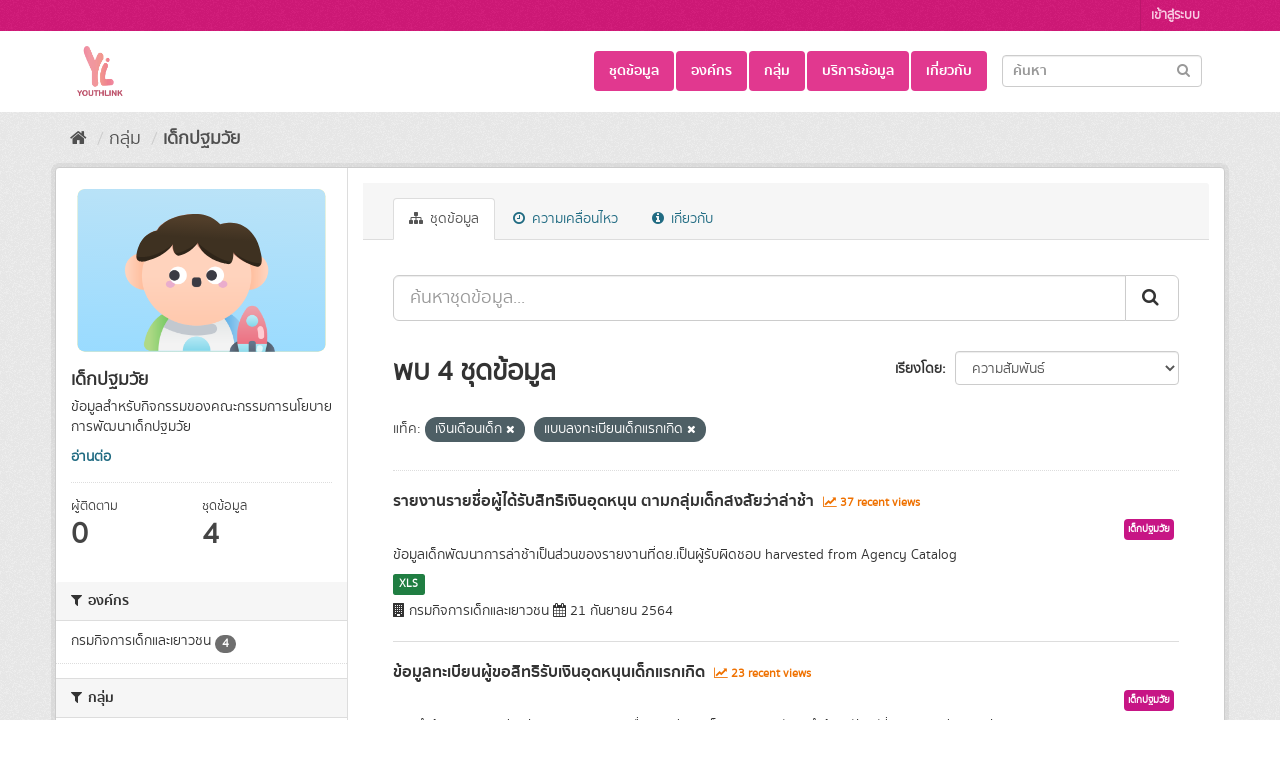

--- FILE ---
content_type: text/html; charset=utf-8
request_url: https://youthlink.gbdi.cloud/group/early_childhood?_tags_limit=0&tags=%E0%B9%80%E0%B8%87%E0%B8%B4%E0%B8%99%E0%B9%80%E0%B8%94%E0%B8%B7%E0%B8%AD%E0%B8%99%E0%B9%80%E0%B8%94%E0%B9%87%E0%B8%81&tags=%E0%B9%81%E0%B8%9A%E0%B8%9A%E0%B8%A5%E0%B8%87%E0%B8%97%E0%B8%B0%E0%B9%80%E0%B8%9A%E0%B8%B5%E0%B8%A2%E0%B8%99%E0%B9%80%E0%B8%94%E0%B9%87%E0%B8%81%E0%B9%81%E0%B8%A3%E0%B8%81%E0%B9%80%E0%B8%81%E0%B8%B4%E0%B8%94
body_size: 9866
content:
<!DOCTYPE html>
<!--[if IE 9]> <html lang="th" class="ie9"> <![endif]-->
<!--[if gt IE 8]><!--> <html lang="th"> <!--<![endif]-->
  <head>
    <meta charset="utf-8" />
      <meta name="generator" content="ckan 2.9.2" />
      <meta name="viewport" content="width=device-width, initial-scale=1.0">
    <title>เด็กปฐมวัย - กลุ่ม - ระบบบัญชีข้อมูลที่เกี่ยวข้องกับเด็ก</title>

    
    
  <link rel="shortcut icon" href="/uploads/admin/GBDi.png" />
    
  <link rel="alternate" type="application/atom+xml" title="ระบบบัญชีข้อมูลที่เกี่ยวข้องกับเด็ก - ชุดข้อมูลในกลุ่ม:เด็กปฐมวัย" href="/feeds/group/early_childhood.atom" />

  
    
      
      
      
      
    

    
    



  
  

    







    
      
      
    

    
    <link href="/webassets/base/2a878c98_fuchsia.css" rel="stylesheet"/>
<link href="/webassets/ckanext-harvest/c95a0af2_harvest_css.css" rel="stylesheet"/>
<link href="/webassets/ckanext-thai-gdc/0a8df9ad_thai_gdc.css" rel="stylesheet"/>
<link href="/webassets/ckanext-thai-gdc/7814c68f_thai_gdc_fuchsia.css" rel="stylesheet"/>
    
  </head>

  
  <body data-site-root="https://youthlink.gbdi.cloud/" data-locale-root="https://youthlink.gbdi.cloud/" >

    
    <div class="sr-only sr-only-focusable"><a href="#content">Skip to content</a></div>
  

  
     
<div class="account-masthead">
  <div class="container">
     
    <nav class="account not-authed" aria-label="Account">
      <ul class="list-unstyled">
        
<li><a href="/user/login">เข้าสู่ระบบ</a></li>

      </ul>
    </nav>
     
  </div>
</div>

<header class="navbar navbar-static-top masthead">
    
  <div class="container">
    <div class="navbar-right">
      <button data-target="#main-navigation-toggle" data-toggle="collapse" class="navbar-toggle collapsed" type="button" aria-label="expand or collapse" aria-expanded="false">
        <span class="sr-only">Toggle navigation</span>
        <span class="fa fa-bars"></span>
      </button>
    </div>
    <hgroup class="header-image navbar-left">
       
      <a class="logo" href="/"><img src="/uploads/admin/2025-03-19-090033.997931youthlinklogo.png" alt="ระบบบัญชีข้อมูลที่เกี่ยวข้องกับเด็ก" title="ระบบบัญชีข้อมูลที่เกี่ยวข้องกับเด็ก" /></a>
       
    </hgroup>

    <div class="collapse navbar-collapse" id="main-navigation-toggle">
      
      <nav class="section navigation">
        <ul class="nav nav-pills">
            
  <li><a href="/dataset/">ชุดข้อมูล</a></li><li><a href="/organization/">องค์กร</a></li><li><a href="/group/">กลุ่ม</a></li><li><a href="/showcase">บริการข้อมูล</a></li><li><a href="/about">เกี่ยวกับ</a></li>

        </ul>
      </nav>
       
      <form class="section site-search simple-input" action="/dataset/" method="get">
        <div class="field">
          <label for="field-sitewide-search">ค้นหาชุดข้อมูล</label>
          <input id="field-sitewide-search" type="text" class="form-control" name="q" placeholder="ค้นหา" aria-label="Search datasets"/>
          <button class="btn-search" type="submit" aria-label="Submit"><i class="fa fa-search"></i></button>
        </div>
      </form>
      
    </div>
  </div>
</header>

  
    <div class="main">
      <div id="content" class="container">
        
          
            <div class="flash-messages">
              
                
              
            </div>
          

          
            <div class="toolbar" role="navigation" aria-label="Breadcrumb">
              
                
                  <ol class="breadcrumb">
                    
<li class="home"><a href="/" aria-label="หน้าหลัก"><i class="fa fa-home"></i><span> หน้าหลัก</span></a></li>
                    
  <li><a href="/group/">กลุ่ม</a></li>
  <li class="active"><a href="/group/early_childhood">เด็กปฐมวัย</a></li>

                  </ol>
                
              
            </div>
          

          <div class="row wrapper">
            
            
            

            
              <aside class="secondary col-sm-3">
                
                
  
  
<div class="module context-info">
  <section class="module-content">
    
    
    <div class="image">
      <a href="">
        <img src="https://youthlink.gbdi.cloud/uploads/group/2022-08-30-042335.043184YLNK-02.svg" width="190" height="118" alt="early_childhood" />
      </a>
    </div>
    
    
    <h1 class="heading">
      เด็กปฐมวัย
      
    </h1>
    
    
    
      <p class="description">
        ข้อมูลสำหรับกิจกรรมของคณะกรรมการนโยบายการพัฒนาเด็กปฐมวัย
      </p>
      <p class="read-more">
        <a href="/group/about/early_childhood">อ่านต่อ</a>
      </p>
    
    
    
      
      <div class="nums">
        <dl>
          <dt>ผู้ติดตาม</dt>
          <dd data-module="followers-counter" data-module-id="8805719e-db9c-45a4-b79a-debf7b6071f1" data-module-num_followers="0"><span>0</span></dd>
        </dl>
        <dl>
          <dt>ชุดข้อมูล</dt>
          <dd><span>4</span></dd>
        </dl>
      </div>
      
      
      <div class="follow_button">
        
      </div>
      
    
    
  </section>
</div>


  <div class="filters">
    <div>
      
        

    
    
	
	    
	    
		<section class="module module-narrow module-shallow">
		    
			<h2 class="module-heading">
			    <i class="fa fa-filter"></i>
			    
			    องค์กร
			</h2>
		    
		    
			
			    
				<nav aria-label="องค์กร">
				    <ul class="list-unstyled nav nav-simple nav-facet">
					
					    
					    
					    
					    
					    <li class="nav-item">
						<a href="/group/8805719e-db9c-45a4-b79a-debf7b6071f1?_tags_limit=0&amp;tags=%E0%B9%80%E0%B8%87%E0%B8%B4%E0%B8%99%E0%B9%80%E0%B8%94%E0%B8%B7%E0%B8%AD%E0%B8%99%E0%B9%80%E0%B8%94%E0%B9%87%E0%B8%81&amp;tags=%E0%B9%81%E0%B8%9A%E0%B8%9A%E0%B8%A5%E0%B8%87%E0%B8%97%E0%B8%B0%E0%B9%80%E0%B8%9A%E0%B8%B5%E0%B8%A2%E0%B8%99%E0%B9%80%E0%B8%94%E0%B9%87%E0%B8%81%E0%B9%81%E0%B8%A3%E0%B8%81%E0%B9%80%E0%B8%81%E0%B8%B4%E0%B8%94&amp;organization=dcy" title="">
						    <span class="item-label">กรมกิจการเด็กและเยาวชน</span>
						    <span class="hidden separator"> - </span>
						    <span class="item-count badge">4</span>
						</a>
					    </li>
					
				    </ul>
				</nav>

				<p class="module-footer">
				    
					
				    
				</p>
			    
			
		    
		</section>
	    
	
    

      
        

    
    
	
	    
	    
		<section class="module module-narrow module-shallow">
		    
			<h2 class="module-heading">
			    <i class="fa fa-filter"></i>
			    
			    กลุ่ม
			</h2>
		    
		    
			
			    
				<nav aria-label="กลุ่ม">
				    <ul class="list-unstyled nav nav-simple nav-facet">
					
					    
					    
					    
					    
					    <li class="nav-item">
						<a href="/group/8805719e-db9c-45a4-b79a-debf7b6071f1?_tags_limit=0&amp;tags=%E0%B9%80%E0%B8%87%E0%B8%B4%E0%B8%99%E0%B9%80%E0%B8%94%E0%B8%B7%E0%B8%AD%E0%B8%99%E0%B9%80%E0%B8%94%E0%B9%87%E0%B8%81&amp;tags=%E0%B9%81%E0%B8%9A%E0%B8%9A%E0%B8%A5%E0%B8%87%E0%B8%97%E0%B8%B0%E0%B9%80%E0%B8%9A%E0%B8%B5%E0%B8%A2%E0%B8%99%E0%B9%80%E0%B8%94%E0%B9%87%E0%B8%81%E0%B9%81%E0%B8%A3%E0%B8%81%E0%B9%80%E0%B8%81%E0%B8%B4%E0%B8%94&amp;groups=early_childhood" title="">
						    <span class="item-label">เด็กปฐมวัย</span>
						    <span class="hidden separator"> - </span>
						    <span class="item-count badge">4</span>
						</a>
					    </li>
					
				    </ul>
				</nav>

				<p class="module-footer">
				    
					
				    
				</p>
			    
			
		    
		</section>
	    
	
    

      
        

    
    
	
	    
	    
		<section class="module module-narrow module-shallow">
		    
			<h2 class="module-heading">
			    <i class="fa fa-filter"></i>
			    
			    แท็ค
			</h2>
		    
		    
			
			    
				<nav aria-label="แท็ค">
				    <ul class="list-unstyled nav nav-simple nav-facet">
					
					    
					    
					    
					    
					    <li class="nav-item">
						<a href="/group/8805719e-db9c-45a4-b79a-debf7b6071f1?_tags_limit=0&amp;tags=%E0%B9%80%E0%B8%87%E0%B8%B4%E0%B8%99%E0%B9%80%E0%B8%94%E0%B8%B7%E0%B8%AD%E0%B8%99%E0%B9%80%E0%B8%94%E0%B9%87%E0%B8%81&amp;tags=%E0%B9%81%E0%B8%9A%E0%B8%9A%E0%B8%A5%E0%B8%87%E0%B8%97%E0%B8%B0%E0%B9%80%E0%B8%9A%E0%B8%B5%E0%B8%A2%E0%B8%99%E0%B9%80%E0%B8%94%E0%B9%87%E0%B8%81%E0%B9%81%E0%B8%A3%E0%B8%81%E0%B9%80%E0%B8%81%E0%B8%B4%E0%B8%94&amp;tags=harvest" title="">
						    <span class="item-label">harvest</span>
						    <span class="hidden separator"> - </span>
						    <span class="item-count badge">4</span>
						</a>
					    </li>
					
					    
					    
					    
					    
					    <li class="nav-item">
						<a href="/group/8805719e-db9c-45a4-b79a-debf7b6071f1?_tags_limit=0&amp;tags=%E0%B9%80%E0%B8%87%E0%B8%B4%E0%B8%99%E0%B9%80%E0%B8%94%E0%B8%B7%E0%B8%AD%E0%B8%99%E0%B9%80%E0%B8%94%E0%B9%87%E0%B8%81&amp;tags=%E0%B9%81%E0%B8%9A%E0%B8%9A%E0%B8%A5%E0%B8%87%E0%B8%97%E0%B8%B0%E0%B9%80%E0%B8%9A%E0%B8%B5%E0%B8%A2%E0%B8%99%E0%B9%80%E0%B8%94%E0%B9%87%E0%B8%81%E0%B9%81%E0%B8%A3%E0%B8%81%E0%B9%80%E0%B8%81%E0%B8%B4%E0%B8%94&amp;tags=Host+family" title="">
						    <span class="item-label">Host family</span>
						    <span class="hidden separator"> - </span>
						    <span class="item-count badge">4</span>
						</a>
					    </li>
					
					    
					    
					    
					    
					    <li class="nav-item">
						<a href="/group/8805719e-db9c-45a4-b79a-debf7b6071f1?_tags_limit=0&amp;tags=%E0%B9%80%E0%B8%87%E0%B8%B4%E0%B8%99%E0%B9%80%E0%B8%94%E0%B8%B7%E0%B8%AD%E0%B8%99%E0%B9%80%E0%B8%94%E0%B9%87%E0%B8%81&amp;tags=%E0%B9%81%E0%B8%9A%E0%B8%9A%E0%B8%A5%E0%B8%87%E0%B8%97%E0%B8%B0%E0%B9%80%E0%B8%9A%E0%B8%B5%E0%B8%A2%E0%B8%99%E0%B9%80%E0%B8%94%E0%B9%87%E0%B8%81%E0%B9%81%E0%B8%A3%E0%B8%81%E0%B9%80%E0%B8%81%E0%B8%B4%E0%B8%94&amp;tags=sdg1" title="">
						    <span class="item-label">sdg1</span>
						    <span class="hidden separator"> - </span>
						    <span class="item-count badge">4</span>
						</a>
					    </li>
					
					    
					    
					    
					    
					    <li class="nav-item">
						<a href="/group/8805719e-db9c-45a4-b79a-debf7b6071f1?_tags_limit=0&amp;tags=%E0%B9%80%E0%B8%87%E0%B8%B4%E0%B8%99%E0%B9%80%E0%B8%94%E0%B8%B7%E0%B8%AD%E0%B8%99%E0%B9%80%E0%B8%94%E0%B9%87%E0%B8%81&amp;tags=%E0%B9%81%E0%B8%9A%E0%B8%9A%E0%B8%A5%E0%B8%87%E0%B8%97%E0%B8%B0%E0%B9%80%E0%B8%9A%E0%B8%B5%E0%B8%A2%E0%B8%99%E0%B9%80%E0%B8%94%E0%B9%87%E0%B8%81%E0%B9%81%E0%B8%A3%E0%B8%81%E0%B9%80%E0%B8%81%E0%B8%B4%E0%B8%94&amp;tags=sdg1.2" title="">
						    <span class="item-label">sdg1.2</span>
						    <span class="hidden separator"> - </span>
						    <span class="item-count badge">4</span>
						</a>
					    </li>
					
					    
					    
					    
					    
					    <li class="nav-item">
						<a href="/group/8805719e-db9c-45a4-b79a-debf7b6071f1?_tags_limit=0&amp;tags=%E0%B9%80%E0%B8%87%E0%B8%B4%E0%B8%99%E0%B9%80%E0%B8%94%E0%B8%B7%E0%B8%AD%E0%B8%99%E0%B9%80%E0%B8%94%E0%B9%87%E0%B8%81&amp;tags=%E0%B9%81%E0%B8%9A%E0%B8%9A%E0%B8%A5%E0%B8%87%E0%B8%97%E0%B8%B0%E0%B9%80%E0%B8%9A%E0%B8%B5%E0%B8%A2%E0%B8%99%E0%B9%80%E0%B8%94%E0%B9%87%E0%B8%81%E0%B9%81%E0%B8%A3%E0%B8%81%E0%B9%80%E0%B8%81%E0%B8%B4%E0%B8%94&amp;tags=sdg2" title="">
						    <span class="item-label">sdg2</span>
						    <span class="hidden separator"> - </span>
						    <span class="item-count badge">4</span>
						</a>
					    </li>
					
					    
					    
					    
					    
					    <li class="nav-item">
						<a href="/group/8805719e-db9c-45a4-b79a-debf7b6071f1?_tags_limit=0&amp;tags=%E0%B9%80%E0%B8%87%E0%B8%B4%E0%B8%99%E0%B9%80%E0%B8%94%E0%B8%B7%E0%B8%AD%E0%B8%99%E0%B9%80%E0%B8%94%E0%B9%87%E0%B8%81&amp;tags=%E0%B9%81%E0%B8%9A%E0%B8%9A%E0%B8%A5%E0%B8%87%E0%B8%97%E0%B8%B0%E0%B9%80%E0%B8%9A%E0%B8%B5%E0%B8%A2%E0%B8%99%E0%B9%80%E0%B8%94%E0%B9%87%E0%B8%81%E0%B9%81%E0%B8%A3%E0%B8%81%E0%B9%80%E0%B8%81%E0%B8%B4%E0%B8%94&amp;tags=sdg2.1" title="">
						    <span class="item-label">sdg2.1</span>
						    <span class="hidden separator"> - </span>
						    <span class="item-count badge">4</span>
						</a>
					    </li>
					
					    
					    
					    
					    
					    <li class="nav-item">
						<a href="/group/8805719e-db9c-45a4-b79a-debf7b6071f1?_tags_limit=0&amp;tags=%E0%B9%80%E0%B8%87%E0%B8%B4%E0%B8%99%E0%B9%80%E0%B8%94%E0%B8%B7%E0%B8%AD%E0%B8%99%E0%B9%80%E0%B8%94%E0%B9%87%E0%B8%81&amp;tags=%E0%B9%81%E0%B8%9A%E0%B8%9A%E0%B8%A5%E0%B8%87%E0%B8%97%E0%B8%B0%E0%B9%80%E0%B8%9A%E0%B8%B5%E0%B8%A2%E0%B8%99%E0%B9%80%E0%B8%94%E0%B9%87%E0%B8%81%E0%B9%81%E0%B8%A3%E0%B8%81%E0%B9%80%E0%B8%81%E0%B8%B4%E0%B8%94&amp;tags=sdg2.2" title="">
						    <span class="item-label">sdg2.2</span>
						    <span class="hidden separator"> - </span>
						    <span class="item-count badge">4</span>
						</a>
					    </li>
					
					    
					    
					    
					    
					    <li class="nav-item">
						<a href="/group/8805719e-db9c-45a4-b79a-debf7b6071f1?_tags_limit=0&amp;tags=%E0%B9%80%E0%B8%87%E0%B8%B4%E0%B8%99%E0%B9%80%E0%B8%94%E0%B8%B7%E0%B8%AD%E0%B8%99%E0%B9%80%E0%B8%94%E0%B9%87%E0%B8%81&amp;tags=%E0%B9%81%E0%B8%9A%E0%B8%9A%E0%B8%A5%E0%B8%87%E0%B8%97%E0%B8%B0%E0%B9%80%E0%B8%9A%E0%B8%B5%E0%B8%A2%E0%B8%99%E0%B9%80%E0%B8%94%E0%B9%87%E0%B8%81%E0%B9%81%E0%B8%A3%E0%B8%81%E0%B9%80%E0%B8%81%E0%B8%B4%E0%B8%94&amp;tags=%E0%B8%81%E0%B8%A5%E0%B8%B8%E0%B9%88%E0%B8%A1%E0%B9%80%E0%B8%9B%E0%B8%A3%E0%B8%B2%E0%B8%B0%E0%B8%9A%E0%B8%B2%E0%B8%87" title="">
						    <span class="item-label">กลุ่มเปราะบาง</span>
						    <span class="hidden separator"> - </span>
						    <span class="item-count badge">4</span>
						</a>
					    </li>
					
					    
					    
					    
					    
					    <li class="nav-item">
						<a href="/group/8805719e-db9c-45a4-b79a-debf7b6071f1?_tags_limit=0&amp;tags=%E0%B9%80%E0%B8%87%E0%B8%B4%E0%B8%99%E0%B9%80%E0%B8%94%E0%B8%B7%E0%B8%AD%E0%B8%99%E0%B9%80%E0%B8%94%E0%B9%87%E0%B8%81&amp;tags=%E0%B9%81%E0%B8%9A%E0%B8%9A%E0%B8%A5%E0%B8%87%E0%B8%97%E0%B8%B0%E0%B9%80%E0%B8%9A%E0%B8%B5%E0%B8%A2%E0%B8%99%E0%B9%80%E0%B8%94%E0%B9%87%E0%B8%81%E0%B9%81%E0%B8%A3%E0%B8%81%E0%B9%80%E0%B8%81%E0%B8%B4%E0%B8%94&amp;tags=%E0%B8%81%E0%B8%B2%E0%B8%A3%E0%B9%80%E0%B8%82%E0%B9%89%E0%B8%B2%E0%B8%96%E0%B8%B6%E0%B8%87%E0%B8%AD%E0%B8%B2%E0%B8%AB%E0%B8%B2%E0%B8%A3" title="">
						    <span class="item-label">การเข้าถึงอาหาร</span>
						    <span class="hidden separator"> - </span>
						    <span class="item-count badge">4</span>
						</a>
					    </li>
					
					    
					    
					    
					    
					    <li class="nav-item">
						<a href="/group/8805719e-db9c-45a4-b79a-debf7b6071f1?_tags_limit=0&amp;tags=%E0%B9%80%E0%B8%87%E0%B8%B4%E0%B8%99%E0%B9%80%E0%B8%94%E0%B8%B7%E0%B8%AD%E0%B8%99%E0%B9%80%E0%B8%94%E0%B9%87%E0%B8%81&amp;tags=%E0%B9%81%E0%B8%9A%E0%B8%9A%E0%B8%A5%E0%B8%87%E0%B8%97%E0%B8%B0%E0%B9%80%E0%B8%9A%E0%B8%B5%E0%B8%A2%E0%B8%99%E0%B9%80%E0%B8%94%E0%B9%87%E0%B8%81%E0%B9%81%E0%B8%A3%E0%B8%81%E0%B9%80%E0%B8%81%E0%B8%B4%E0%B8%94&amp;tags=%E0%B8%82%E0%B8%AD%E0%B8%A3%E0%B8%B1%E0%B8%9A%E0%B8%AA%E0%B8%B4%E0%B8%97%E0%B8%98%E0%B8%B4%E0%B9%80%E0%B8%87%E0%B8%B4%E0%B8%99%E0%B8%AD%E0%B8%B8%E0%B8%94%E0%B8%AB%E0%B8%99%E0%B8%B8%E0%B8%99" title="">
						    <span class="item-label">ขอรับสิทธิเงินอุดหนุน</span>
						    <span class="hidden separator"> - </span>
						    <span class="item-count badge">4</span>
						</a>
					    </li>
					
					    
					    
					    
					    
					    <li class="nav-item">
						<a href="/group/8805719e-db9c-45a4-b79a-debf7b6071f1?_tags_limit=0&amp;tags=%E0%B9%80%E0%B8%87%E0%B8%B4%E0%B8%99%E0%B9%80%E0%B8%94%E0%B8%B7%E0%B8%AD%E0%B8%99%E0%B9%80%E0%B8%94%E0%B9%87%E0%B8%81&amp;tags=%E0%B9%81%E0%B8%9A%E0%B8%9A%E0%B8%A5%E0%B8%87%E0%B8%97%E0%B8%B0%E0%B9%80%E0%B8%9A%E0%B8%B5%E0%B8%A2%E0%B8%99%E0%B9%80%E0%B8%94%E0%B9%87%E0%B8%81%E0%B9%81%E0%B8%A3%E0%B8%81%E0%B9%80%E0%B8%81%E0%B8%B4%E0%B8%94&amp;tags=%E0%B8%84%E0%B8%99%E0%B8%88%E0%B8%99" title="">
						    <span class="item-label">คนจน</span>
						    <span class="hidden separator"> - </span>
						    <span class="item-count badge">4</span>
						</a>
					    </li>
					
					    
					    
					    
					    
					    <li class="nav-item">
						<a href="/group/8805719e-db9c-45a4-b79a-debf7b6071f1?_tags_limit=0&amp;tags=%E0%B9%80%E0%B8%87%E0%B8%B4%E0%B8%99%E0%B9%80%E0%B8%94%E0%B8%B7%E0%B8%AD%E0%B8%99%E0%B9%80%E0%B8%94%E0%B9%87%E0%B8%81&amp;tags=%E0%B9%81%E0%B8%9A%E0%B8%9A%E0%B8%A5%E0%B8%87%E0%B8%97%E0%B8%B0%E0%B9%80%E0%B8%9A%E0%B8%B5%E0%B8%A2%E0%B8%99%E0%B9%80%E0%B8%94%E0%B9%87%E0%B8%81%E0%B9%81%E0%B8%A3%E0%B8%81%E0%B9%80%E0%B8%81%E0%B8%B4%E0%B8%94&amp;tags=%E0%B8%84%E0%B8%99%E0%B9%80%E0%B8%9B%E0%B8%A3%E0%B8%B2%E0%B8%B0%E0%B8%9A%E0%B8%B2%E0%B8%87" title="">
						    <span class="item-label">คนเปราะบาง</span>
						    <span class="hidden separator"> - </span>
						    <span class="item-count badge">4</span>
						</a>
					    </li>
					
					    
					    
					    
					    
					    <li class="nav-item">
						<a href="/group/8805719e-db9c-45a4-b79a-debf7b6071f1?_tags_limit=0&amp;tags=%E0%B9%80%E0%B8%87%E0%B8%B4%E0%B8%99%E0%B9%80%E0%B8%94%E0%B8%B7%E0%B8%AD%E0%B8%99%E0%B9%80%E0%B8%94%E0%B9%87%E0%B8%81&amp;tags=%E0%B9%81%E0%B8%9A%E0%B8%9A%E0%B8%A5%E0%B8%87%E0%B8%97%E0%B8%B0%E0%B9%80%E0%B8%9A%E0%B8%B5%E0%B8%A2%E0%B8%99%E0%B9%80%E0%B8%94%E0%B9%87%E0%B8%81%E0%B9%81%E0%B8%A3%E0%B8%81%E0%B9%80%E0%B8%81%E0%B8%B4%E0%B8%94&amp;tags=%E0%B8%84%E0%B8%A3%E0%B8%AD%E0%B8%9A%E0%B8%84%E0%B8%A3%E0%B8%B1%E0%B8%A7%E0%B9%80%E0%B8%88%E0%B9%89%E0%B8%B2%E0%B8%A0%E0%B8%B2%E0%B8%9E" title="">
						    <span class="item-label">ครอบครัวเจ้าภาพ</span>
						    <span class="hidden separator"> - </span>
						    <span class="item-count badge">4</span>
						</a>
					    </li>
					
					    
					    
					    
					    
					    <li class="nav-item">
						<a href="/group/8805719e-db9c-45a4-b79a-debf7b6071f1?_tags_limit=0&amp;tags=%E0%B9%80%E0%B8%87%E0%B8%B4%E0%B8%99%E0%B9%80%E0%B8%94%E0%B8%B7%E0%B8%AD%E0%B8%99%E0%B9%80%E0%B8%94%E0%B9%87%E0%B8%81&amp;tags=%E0%B9%81%E0%B8%9A%E0%B8%9A%E0%B8%A5%E0%B8%87%E0%B8%97%E0%B8%B0%E0%B9%80%E0%B8%9A%E0%B8%B5%E0%B8%A2%E0%B8%99%E0%B9%80%E0%B8%94%E0%B9%87%E0%B8%81%E0%B9%81%E0%B8%A3%E0%B8%81%E0%B9%80%E0%B8%81%E0%B8%B4%E0%B8%94&amp;tags=%E0%B8%84%E0%B8%A7%E0%B8%B2%E0%B8%A1%E0%B8%A1%E0%B8%B1%E0%B9%88%E0%B8%99%E0%B8%84%E0%B8%87%E0%B8%97%E0%B8%B2%E0%B8%87%E0%B8%AD%E0%B8%B2%E0%B8%AB%E0%B8%B2%E0%B8%A3" title="">
						    <span class="item-label">ความมั่นคงทางอาหาร</span>
						    <span class="hidden separator"> - </span>
						    <span class="item-count badge">4</span>
						</a>
					    </li>
					
					    
					    
					    
					    
					    <li class="nav-item">
						<a href="/group/8805719e-db9c-45a4-b79a-debf7b6071f1?_tags_limit=0&amp;tags=%E0%B9%80%E0%B8%87%E0%B8%B4%E0%B8%99%E0%B9%80%E0%B8%94%E0%B8%B7%E0%B8%AD%E0%B8%99%E0%B9%80%E0%B8%94%E0%B9%87%E0%B8%81&amp;tags=%E0%B9%81%E0%B8%9A%E0%B8%9A%E0%B8%A5%E0%B8%87%E0%B8%97%E0%B8%B0%E0%B9%80%E0%B8%9A%E0%B8%B5%E0%B8%A2%E0%B8%99%E0%B9%80%E0%B8%94%E0%B9%87%E0%B8%81%E0%B9%81%E0%B8%A3%E0%B8%81%E0%B9%80%E0%B8%81%E0%B8%B4%E0%B8%94&amp;tags=%E0%B8%97%E0%B8%B2%E0%B8%A3%E0%B8%81" title="">
						    <span class="item-label">ทารก</span>
						    <span class="hidden separator"> - </span>
						    <span class="item-count badge">4</span>
						</a>
					    </li>
					
					    
					    
					    
					    
					    <li class="nav-item">
						<a href="/group/8805719e-db9c-45a4-b79a-debf7b6071f1?_tags_limit=0&amp;tags=%E0%B9%80%E0%B8%87%E0%B8%B4%E0%B8%99%E0%B9%80%E0%B8%94%E0%B8%B7%E0%B8%AD%E0%B8%99%E0%B9%80%E0%B8%94%E0%B9%87%E0%B8%81&amp;tags=%E0%B9%81%E0%B8%9A%E0%B8%9A%E0%B8%A5%E0%B8%87%E0%B8%97%E0%B8%B0%E0%B9%80%E0%B8%9A%E0%B8%B5%E0%B8%A2%E0%B8%99%E0%B9%80%E0%B8%94%E0%B9%87%E0%B8%81%E0%B9%81%E0%B8%A3%E0%B8%81%E0%B9%80%E0%B8%81%E0%B8%B4%E0%B8%94&amp;tags=%E0%B8%A2%E0%B8%B8%E0%B8%95%E0%B8%B4%E0%B8%84%E0%B8%A7%E0%B8%B2%E0%B8%A1%E0%B8%AB%E0%B8%B4%E0%B8%A7%E0%B9%82%E0%B8%AB%E0%B8%A2" title="">
						    <span class="item-label">ยุติความหิวโหย</span>
						    <span class="hidden separator"> - </span>
						    <span class="item-count badge">4</span>
						</a>
					    </li>
					
					    
					    
					    
					    
					    <li class="nav-item">
						<a href="/group/8805719e-db9c-45a4-b79a-debf7b6071f1?_tags_limit=0&amp;tags=%E0%B9%80%E0%B8%87%E0%B8%B4%E0%B8%99%E0%B9%80%E0%B8%94%E0%B8%B7%E0%B8%AD%E0%B8%99%E0%B9%80%E0%B8%94%E0%B9%87%E0%B8%81&amp;tags=%E0%B9%81%E0%B8%9A%E0%B8%9A%E0%B8%A5%E0%B8%87%E0%B8%97%E0%B8%B0%E0%B9%80%E0%B8%9A%E0%B8%B5%E0%B8%A2%E0%B8%99%E0%B9%80%E0%B8%94%E0%B9%87%E0%B8%81%E0%B9%81%E0%B8%A3%E0%B8%81%E0%B9%80%E0%B8%81%E0%B8%B4%E0%B8%94&amp;tags=%E0%B8%A2%E0%B8%B8%E0%B8%97%E0%B8%98%E0%B8%A8%E0%B8%B2%E0%B8%AA%E0%B8%95%E0%B8%A3%E0%B9%8C%E0%B8%8A%E0%B8%B2%E0%B8%95%E0%B8%B4%E0%B8%97%E0%B8%B5%E0%B9%881" title="">
						    <span class="item-label">ยุทธศาสตร์ชาติที่1</span>
						    <span class="hidden separator"> - </span>
						    <span class="item-count badge">4</span>
						</a>
					    </li>
					
					    
					    
					    
					    
					    <li class="nav-item">
						<a href="/group/8805719e-db9c-45a4-b79a-debf7b6071f1?_tags_limit=0&amp;tags=%E0%B9%80%E0%B8%87%E0%B8%B4%E0%B8%99%E0%B9%80%E0%B8%94%E0%B8%B7%E0%B8%AD%E0%B8%99%E0%B9%80%E0%B8%94%E0%B9%87%E0%B8%81&amp;tags=%E0%B9%81%E0%B8%9A%E0%B8%9A%E0%B8%A5%E0%B8%87%E0%B8%97%E0%B8%B0%E0%B9%80%E0%B8%9A%E0%B8%B5%E0%B8%A2%E0%B8%99%E0%B9%80%E0%B8%94%E0%B9%87%E0%B8%81%E0%B9%81%E0%B8%A3%E0%B8%81%E0%B9%80%E0%B8%81%E0%B8%B4%E0%B8%94&amp;tags=%E0%B9%80%E0%B8%87%E0%B8%B4%E0%B8%99%E0%B8%AD%E0%B8%B8%E0%B8%94%E0%B8%AB%E0%B8%99%E0%B8%B8%E0%B8%99" title="">
						    <span class="item-label">เงินอุดหนุน</span>
						    <span class="hidden separator"> - </span>
						    <span class="item-count badge">4</span>
						</a>
					    </li>
					
					    
					    
					    
					    
					    <li class="nav-item">
						<a href="/group/8805719e-db9c-45a4-b79a-debf7b6071f1?_tags_limit=0&amp;tags=%E0%B9%80%E0%B8%87%E0%B8%B4%E0%B8%99%E0%B9%80%E0%B8%94%E0%B8%B7%E0%B8%AD%E0%B8%99%E0%B9%80%E0%B8%94%E0%B9%87%E0%B8%81&amp;tags=%E0%B9%81%E0%B8%9A%E0%B8%9A%E0%B8%A5%E0%B8%87%E0%B8%97%E0%B8%B0%E0%B9%80%E0%B8%9A%E0%B8%B5%E0%B8%A2%E0%B8%99%E0%B9%80%E0%B8%94%E0%B9%87%E0%B8%81%E0%B9%81%E0%B8%A3%E0%B8%81%E0%B9%80%E0%B8%81%E0%B8%B4%E0%B8%94&amp;tags=%E0%B9%80%E0%B8%87%E0%B8%B4%E0%B8%99%E0%B8%AD%E0%B8%B8%E0%B8%94%E0%B8%AB%E0%B8%99%E0%B8%B8%E0%B8%99%E0%B8%9A%E0%B8%B8%E0%B8%95%E0%B8%A3" title="">
						    <span class="item-label">เงินอุดหนุนบุตร</span>
						    <span class="hidden separator"> - </span>
						    <span class="item-count badge">4</span>
						</a>
					    </li>
					
					    
					    
					    
					    
					    <li class="nav-item">
						<a href="/group/8805719e-db9c-45a4-b79a-debf7b6071f1?_tags_limit=0&amp;tags=%E0%B9%80%E0%B8%87%E0%B8%B4%E0%B8%99%E0%B9%80%E0%B8%94%E0%B8%B7%E0%B8%AD%E0%B8%99%E0%B9%80%E0%B8%94%E0%B9%87%E0%B8%81&amp;tags=%E0%B9%81%E0%B8%9A%E0%B8%9A%E0%B8%A5%E0%B8%87%E0%B8%97%E0%B8%B0%E0%B9%80%E0%B8%9A%E0%B8%B5%E0%B8%A2%E0%B8%99%E0%B9%80%E0%B8%94%E0%B9%87%E0%B8%81%E0%B9%81%E0%B8%A3%E0%B8%81%E0%B9%80%E0%B8%81%E0%B8%B4%E0%B8%94&amp;tags=%E0%B9%80%E0%B8%87%E0%B8%B4%E0%B8%99%E0%B8%AD%E0%B8%B8%E0%B8%94%E0%B8%AB%E0%B8%99%E0%B8%B8%E0%B8%99%E0%B9%80%E0%B8%94%E0%B9%87%E0%B8%81%E0%B9%81%E0%B8%A3%E0%B8%81%E0%B9%80%E0%B8%81%E0%B8%B4%E0%B8%94" title="">
						    <span class="item-label">เงินอุดหนุนเด็กแรกเกิด</span>
						    <span class="hidden separator"> - </span>
						    <span class="item-count badge">4</span>
						</a>
					    </li>
					
					    
					    
					    
					    
					    <li class="nav-item active">
						<a href="/group/8805719e-db9c-45a4-b79a-debf7b6071f1?_tags_limit=0&amp;tags=%E0%B9%81%E0%B8%9A%E0%B8%9A%E0%B8%A5%E0%B8%87%E0%B8%97%E0%B8%B0%E0%B9%80%E0%B8%9A%E0%B8%B5%E0%B8%A2%E0%B8%99%E0%B9%80%E0%B8%94%E0%B9%87%E0%B8%81%E0%B9%81%E0%B8%A3%E0%B8%81%E0%B9%80%E0%B8%81%E0%B8%B4%E0%B8%94" title="">
						    <span class="item-label">เงินเดือนเด็ก</span>
						    <span class="hidden separator"> - </span>
						    <span class="item-count badge">4</span>
						</a>
					    </li>
					
					    
					    
					    
					    
					    <li class="nav-item">
						<a href="/group/8805719e-db9c-45a4-b79a-debf7b6071f1?_tags_limit=0&amp;tags=%E0%B9%80%E0%B8%87%E0%B8%B4%E0%B8%99%E0%B9%80%E0%B8%94%E0%B8%B7%E0%B8%AD%E0%B8%99%E0%B9%80%E0%B8%94%E0%B9%87%E0%B8%81&amp;tags=%E0%B9%81%E0%B8%9A%E0%B8%9A%E0%B8%A5%E0%B8%87%E0%B8%97%E0%B8%B0%E0%B9%80%E0%B8%9A%E0%B8%B5%E0%B8%A2%E0%B8%99%E0%B9%80%E0%B8%94%E0%B9%87%E0%B8%81%E0%B9%81%E0%B8%A3%E0%B8%81%E0%B9%80%E0%B8%81%E0%B8%B4%E0%B8%94&amp;tags=%E0%B9%80%E0%B8%94%E0%B9%87%E0%B8%81" title="">
						    <span class="item-label">เด็ก</span>
						    <span class="hidden separator"> - </span>
						    <span class="item-count badge">4</span>
						</a>
					    </li>
					
					    
					    
					    
					    
					    <li class="nav-item">
						<a href="/group/8805719e-db9c-45a4-b79a-debf7b6071f1?_tags_limit=0&amp;tags=%E0%B9%80%E0%B8%87%E0%B8%B4%E0%B8%99%E0%B9%80%E0%B8%94%E0%B8%B7%E0%B8%AD%E0%B8%99%E0%B9%80%E0%B8%94%E0%B9%87%E0%B8%81&amp;tags=%E0%B9%81%E0%B8%9A%E0%B8%9A%E0%B8%A5%E0%B8%87%E0%B8%97%E0%B8%B0%E0%B9%80%E0%B8%9A%E0%B8%B5%E0%B8%A2%E0%B8%99%E0%B9%80%E0%B8%94%E0%B9%87%E0%B8%81%E0%B9%81%E0%B8%A3%E0%B8%81%E0%B9%80%E0%B8%81%E0%B8%B4%E0%B8%94&amp;tags=%E0%B9%80%E0%B8%94%E0%B9%87%E0%B8%81%E0%B8%96%E0%B9%89%E0%B8%A7%E0%B8%99%E0%B8%AB%E0%B8%99%E0%B9%89%E0%B8%B2" title="">
						    <span class="item-label">เด็กถ้วนหน้า</span>
						    <span class="hidden separator"> - </span>
						    <span class="item-count badge">4</span>
						</a>
					    </li>
					
					    
					    
					    
					    
					    <li class="nav-item">
						<a href="/group/8805719e-db9c-45a4-b79a-debf7b6071f1?_tags_limit=0&amp;tags=%E0%B9%80%E0%B8%87%E0%B8%B4%E0%B8%99%E0%B9%80%E0%B8%94%E0%B8%B7%E0%B8%AD%E0%B8%99%E0%B9%80%E0%B8%94%E0%B9%87%E0%B8%81&amp;tags=%E0%B9%81%E0%B8%9A%E0%B8%9A%E0%B8%A5%E0%B8%87%E0%B8%97%E0%B8%B0%E0%B9%80%E0%B8%9A%E0%B8%B5%E0%B8%A2%E0%B8%99%E0%B9%80%E0%B8%94%E0%B9%87%E0%B8%81%E0%B9%81%E0%B8%A3%E0%B8%81%E0%B9%80%E0%B8%81%E0%B8%B4%E0%B8%94&amp;tags=%E0%B9%80%E0%B8%94%E0%B9%87%E0%B8%81%E0%B8%97%E0%B8%B2%E0%B8%A3%E0%B8%81" title="">
						    <span class="item-label">เด็กทารก</span>
						    <span class="hidden separator"> - </span>
						    <span class="item-count badge">4</span>
						</a>
					    </li>
					
					    
					    
					    
					    
					    <li class="nav-item">
						<a href="/group/8805719e-db9c-45a4-b79a-debf7b6071f1?_tags_limit=0&amp;tags=%E0%B9%80%E0%B8%87%E0%B8%B4%E0%B8%99%E0%B9%80%E0%B8%94%E0%B8%B7%E0%B8%AD%E0%B8%99%E0%B9%80%E0%B8%94%E0%B9%87%E0%B8%81&amp;tags=%E0%B9%81%E0%B8%9A%E0%B8%9A%E0%B8%A5%E0%B8%87%E0%B8%97%E0%B8%B0%E0%B9%80%E0%B8%9A%E0%B8%B5%E0%B8%A2%E0%B8%99%E0%B9%80%E0%B8%94%E0%B9%87%E0%B8%81%E0%B9%81%E0%B8%A3%E0%B8%81%E0%B9%80%E0%B8%81%E0%B8%B4%E0%B8%94&amp;tags=%E0%B9%80%E0%B8%94%E0%B9%87%E0%B8%81%E0%B9%81%E0%B8%A3%E0%B8%81%E0%B9%80%E0%B8%81%E0%B8%B4%E0%B8%94" title="">
						    <span class="item-label">เด็กแรกเกิด</span>
						    <span class="hidden separator"> - </span>
						    <span class="item-count badge">4</span>
						</a>
					    </li>
					
					    
					    
					    
					    
					    <li class="nav-item active">
						<a href="/group/8805719e-db9c-45a4-b79a-debf7b6071f1?_tags_limit=0&amp;tags=%E0%B9%80%E0%B8%87%E0%B8%B4%E0%B8%99%E0%B9%80%E0%B8%94%E0%B8%B7%E0%B8%AD%E0%B8%99%E0%B9%80%E0%B8%94%E0%B9%87%E0%B8%81" title="แบบลงทะเบียนเด็กแรกเกิด">
						    <span class="item-label">แบบลงทะเบียนเด็กแรก...</span>
						    <span class="hidden separator"> - </span>
						    <span class="item-count badge">4</span>
						</a>
					    </li>
					
					    
					    
					    
					    
					    <li class="nav-item">
						<a href="/group/8805719e-db9c-45a4-b79a-debf7b6071f1?_tags_limit=0&amp;tags=%E0%B9%80%E0%B8%87%E0%B8%B4%E0%B8%99%E0%B9%80%E0%B8%94%E0%B8%B7%E0%B8%AD%E0%B8%99%E0%B9%80%E0%B8%94%E0%B9%87%E0%B8%81&amp;tags=%E0%B9%81%E0%B8%9A%E0%B8%9A%E0%B8%A5%E0%B8%87%E0%B8%97%E0%B8%B0%E0%B9%80%E0%B8%9A%E0%B8%B5%E0%B8%A2%E0%B8%99%E0%B9%80%E0%B8%94%E0%B9%87%E0%B8%81%E0%B9%81%E0%B8%A3%E0%B8%81%E0%B9%80%E0%B8%81%E0%B8%B4%E0%B8%94&amp;tags=%E0%B9%81%E0%B8%9C%E0%B8%99%E0%B9%81%E0%B8%A1%E0%B9%88%E0%B8%9A%E0%B8%97%E0%B8%97%E0%B8%B5%E0%B9%8811" title="">
						    <span class="item-label">แผนแม่บทที่11</span>
						    <span class="hidden separator"> - </span>
						    <span class="item-count badge">4</span>
						</a>
					    </li>
					
				    </ul>
				</nav>

				<p class="module-footer">
				    
					<a href="/group/8805719e-db9c-45a4-b79a-debf7b6071f1?tags=%E0%B9%80%E0%B8%87%E0%B8%B4%E0%B8%99%E0%B9%80%E0%B8%94%E0%B8%B7%E0%B8%AD%E0%B8%99%E0%B9%80%E0%B8%94%E0%B9%87%E0%B8%81&amp;tags=%E0%B9%81%E0%B8%9A%E0%B8%9A%E0%B8%A5%E0%B8%87%E0%B8%97%E0%B8%B0%E0%B9%80%E0%B8%9A%E0%B8%B5%E0%B8%A2%E0%B8%99%E0%B9%80%E0%B8%94%E0%B9%87%E0%B8%81%E0%B9%81%E0%B8%A3%E0%B8%81%E0%B9%80%E0%B8%81%E0%B8%B4%E0%B8%94" class="read-more">แสดงเฉพาะ แท็ค ที่เป็นที่นิยม</a>
				    
				</p>
			    
			
		    
		</section>
	    
	
    

      
        

    
    
	
	    
	    
		<section class="module module-narrow module-shallow">
		    
			<h2 class="module-heading">
			    <i class="fa fa-filter"></i>
			    
			    รูปแบบ
			</h2>
		    
		    
			
			    
				<nav aria-label="รูปแบบ">
				    <ul class="list-unstyled nav nav-simple nav-facet">
					
					    
					    
					    
					    
					    <li class="nav-item">
						<a href="/group/8805719e-db9c-45a4-b79a-debf7b6071f1?_tags_limit=0&amp;tags=%E0%B9%80%E0%B8%87%E0%B8%B4%E0%B8%99%E0%B9%80%E0%B8%94%E0%B8%B7%E0%B8%AD%E0%B8%99%E0%B9%80%E0%B8%94%E0%B9%87%E0%B8%81&amp;tags=%E0%B9%81%E0%B8%9A%E0%B8%9A%E0%B8%A5%E0%B8%87%E0%B8%97%E0%B8%B0%E0%B9%80%E0%B8%9A%E0%B8%B5%E0%B8%A2%E0%B8%99%E0%B9%80%E0%B8%94%E0%B9%87%E0%B8%81%E0%B9%81%E0%B8%A3%E0%B8%81%E0%B9%80%E0%B8%81%E0%B8%B4%E0%B8%94&amp;res_format=database" title="">
						    <span class="item-label">database</span>
						    <span class="hidden separator"> - </span>
						    <span class="item-count badge">2</span>
						</a>
					    </li>
					
					    
					    
					    
					    
					    <li class="nav-item">
						<a href="/group/8805719e-db9c-45a4-b79a-debf7b6071f1?_tags_limit=0&amp;tags=%E0%B9%80%E0%B8%87%E0%B8%B4%E0%B8%99%E0%B9%80%E0%B8%94%E0%B8%B7%E0%B8%AD%E0%B8%99%E0%B9%80%E0%B8%94%E0%B9%87%E0%B8%81&amp;tags=%E0%B9%81%E0%B8%9A%E0%B8%9A%E0%B8%A5%E0%B8%87%E0%B8%97%E0%B8%B0%E0%B9%80%E0%B8%9A%E0%B8%B5%E0%B8%A2%E0%B8%99%E0%B9%80%E0%B8%94%E0%B9%87%E0%B8%81%E0%B9%81%E0%B8%A3%E0%B8%81%E0%B9%80%E0%B8%81%E0%B8%B4%E0%B8%94&amp;res_format=XLS" title="">
						    <span class="item-label">XLS</span>
						    <span class="hidden separator"> - </span>
						    <span class="item-count badge">1</span>
						</a>
					    </li>
					
				    </ul>
				</nav>

				<p class="module-footer">
				    
					
				    
				</p>
			    
			
		    
		</section>
	    
	
    

      
        

    
    
	
	    
	    
		<section class="module module-narrow module-shallow">
		    
			<h2 class="module-heading">
			    <i class="fa fa-filter"></i>
			    
			    สัญญาอนุญาต
			</h2>
		    
		    
			
			    
				<nav aria-label="สัญญาอนุญาต">
				    <ul class="list-unstyled nav nav-simple nav-facet">
					
					    
					    
					    
					    
					    <li class="nav-item">
						<a href="/group/8805719e-db9c-45a4-b79a-debf7b6071f1?_tags_limit=0&amp;tags=%E0%B9%80%E0%B8%87%E0%B8%B4%E0%B8%99%E0%B9%80%E0%B8%94%E0%B8%B7%E0%B8%AD%E0%B8%99%E0%B9%80%E0%B8%94%E0%B9%87%E0%B8%81&amp;tags=%E0%B9%81%E0%B8%9A%E0%B8%9A%E0%B8%A5%E0%B8%87%E0%B8%97%E0%B8%B0%E0%B9%80%E0%B8%9A%E0%B8%B5%E0%B8%A2%E0%B8%99%E0%B9%80%E0%B8%94%E0%B9%87%E0%B8%81%E0%B9%81%E0%B8%A3%E0%B8%81%E0%B9%80%E0%B8%81%E0%B8%B4%E0%B8%94&amp;license_id=Creative+Commons+Attribution+Share-Alike" title="Creative Commons Attribution Share-Alike">
						    <span class="item-label">Creative Commons At...</span>
						    <span class="hidden separator"> - </span>
						    <span class="item-count badge">2</span>
						</a>
					    </li>
					
					    
					    
					    
					    
					    <li class="nav-item">
						<a href="/group/8805719e-db9c-45a4-b79a-debf7b6071f1?_tags_limit=0&amp;tags=%E0%B9%80%E0%B8%87%E0%B8%B4%E0%B8%99%E0%B9%80%E0%B8%94%E0%B8%B7%E0%B8%AD%E0%B8%99%E0%B9%80%E0%B8%94%E0%B9%87%E0%B8%81&amp;tags=%E0%B9%81%E0%B8%9A%E0%B8%9A%E0%B8%A5%E0%B8%87%E0%B8%97%E0%B8%B0%E0%B9%80%E0%B8%9A%E0%B8%B5%E0%B8%A2%E0%B8%99%E0%B9%80%E0%B8%94%E0%B9%87%E0%B8%81%E0%B9%81%E0%B8%A3%E0%B8%81%E0%B9%80%E0%B8%81%E0%B8%B4%E0%B8%94&amp;license_id=License+not+specified" title="">
						    <span class="item-label">License not specified</span>
						    <span class="hidden separator"> - </span>
						    <span class="item-count badge">1</span>
						</a>
					    </li>
					
					    
					    
					    
					    
					    <li class="nav-item">
						<a href="/group/8805719e-db9c-45a4-b79a-debf7b6071f1?_tags_limit=0&amp;tags=%E0%B9%80%E0%B8%87%E0%B8%B4%E0%B8%99%E0%B9%80%E0%B8%94%E0%B8%B7%E0%B8%AD%E0%B8%99%E0%B9%80%E0%B8%94%E0%B9%87%E0%B8%81&amp;tags=%E0%B9%81%E0%B8%9A%E0%B8%9A%E0%B8%A5%E0%B8%87%E0%B8%97%E0%B8%B0%E0%B9%80%E0%B8%9A%E0%B8%B5%E0%B8%A2%E0%B8%99%E0%B9%80%E0%B8%94%E0%B9%87%E0%B8%81%E0%B9%81%E0%B8%A3%E0%B8%81%E0%B9%80%E0%B8%81%E0%B8%B4%E0%B8%94&amp;license_id=Open+Data+Common" title="">
						    <span class="item-label">Open Data Common</span>
						    <span class="hidden separator"> - </span>
						    <span class="item-count badge">1</span>
						</a>
					    </li>
					
				    </ul>
				</nav>

				<p class="module-footer">
				    
					
				    
				</p>
			    
			
		    
		</section>
	    
	
    

      
    </div>
    <a class="close no-text hide-filters"><i class="fa fa-times-circle"></i><span class="text">close</span></a>
  </div>

              </aside>
            

            
              <div class="primary col-sm-9 col-xs-12" role="main">
                
                
                  <article class="module">
                    
                      <header class="module-content page-header">
                        
                        <ul class="nav nav-tabs">
                          
  <li class="active"><a href="/group/early_childhood"><i class="fa fa-sitemap"></i> ชุดข้อมูล</a></li>
  <li><a href="/group/activity/early_childhood/0"><i class="fa fa-clock-o"></i> ความเคลื่อนไหว</a></li>
  <li><a href="/group/about/early_childhood"><i class="fa fa-info-circle"></i> เกี่ยวกับ</a></li>

                        </ul>
                      </header>
                    
                    <div class="module-content">
                      
                      
  
    
    
    







<form id="group-datasets-search-form" class="search-form" method="get" data-module="select-switch">

  
     
    <div class="input-group search-input-group">
      <input aria-label="ค้นหาชุดข้อมูล..." id="field-giant-search" type="text" class="form-control input-lg" name="q" value="" autocomplete="off" placeholder="ค้นหาชุดข้อมูล...">
      
      <span class="input-group-btn">
        <button class="btn btn-default btn-lg" type="submit" value="search" aria-label="Submit">
          <i class="fa fa-search"></i>
        </button>
      </span>
      
    </div>
  
     


  
    <span>
  
  

  
  
  
  <input type="hidden" name="tags" value="เงินเดือนเด็ก" />
  
  
  
  
  
  <input type="hidden" name="tags" value="แบบลงทะเบียนเด็กแรกเกิด" />
  
  
  
  </span>
  

  
    
      <div class="form-select form-group control-order-by">
        <label for="field-order-by">เรียงโดย</label>
        <select id="field-order-by" name="sort" class="form-control">
          
            
              <option value="score desc, metadata_modified desc">ความสัมพันธ์</option>
            
          
            
              <option value="title_string asc">เรียงชื่อตามลำดับตัวอักษร (ก-ฮ)</option>
            
          
            
              <option value="title_string desc">เรียงชื่อตามลำดับตัวอักษร (ฮ-ก)</option>
            
          
            
              <option value="metadata_modified desc">ถูกแก้ไขครั้งสุดท้าย</option>
            
          
            
              <option value="views_recent desc">ได้รับความสนใจ</option>
            
          
        </select>
        
        <button class="btn btn-default js-hide" type="submit">ไป</button>
        
      </div>
    
  

  
    
      <h1>
    
      
      
      
        
        
      
      
      
    
    พบ 4 ชุดข้อมูล</h1>
    
  

  
    
      <p class="filter-list">
        
          
          <span class="facet">แท็ค:</span>
          
            <span class="filtered pill">เงินเดือนเด็ก
              <a href="/group/early_childhood?_tags_limit=0&amp;tags=%E0%B9%81%E0%B8%9A%E0%B8%9A%E0%B8%A5%E0%B8%87%E0%B8%97%E0%B8%B0%E0%B9%80%E0%B8%9A%E0%B8%B5%E0%B8%A2%E0%B8%99%E0%B9%80%E0%B8%94%E0%B9%87%E0%B8%81%E0%B9%81%E0%B8%A3%E0%B8%81%E0%B9%80%E0%B8%81%E0%B8%B4%E0%B8%94" class="remove" title="ถอดถอน"><i class="fa fa-times"></i></a>
            </span>
          
            <span class="filtered pill">แบบลงทะเบียนเด็กแรกเกิด
              <a href="/group/early_childhood?_tags_limit=0&amp;tags=%E0%B9%80%E0%B8%87%E0%B8%B4%E0%B8%99%E0%B9%80%E0%B8%94%E0%B8%B7%E0%B8%AD%E0%B8%99%E0%B9%80%E0%B8%94%E0%B9%87%E0%B8%81" class="remove" title="ถอดถอน"><i class="fa fa-times"></i></a>
            </span>
          
        
      </p>
      <a class="show-filters btn btn-default">กรองผลลัพธ์</a>
    
  

</form>




  
  
    
      
<style>
  .dataset-item {
    border-bottom: 1px solid #ddd;
  }
</style>

  
    <ul class="dataset-list list-unstyled">
    	
	      
	        






  <li class="dataset-item">
    
        <div class="dataset-content">
          
            <h2 class="dataset-heading">
              
                
              
              
              
      <a href="/dataset/008">รายงานรายชื่อผู้ได้รับสิทธิเงินอุดหนุน ตามกลุ่มเด็กสงสัยว่าล่าช้า</a>
              
              
              
                
                
                  <span class="textRecentViews">
                    <i class="fa fa-line-chart" aria-hidden="true"></i>
                    37 recent views
                  </span>
                
                
              
            </h2>
          
          <div class="text-right">
            
            <div class="blockTagSearch">
            
            
            
                <a class="aNoBUnder btn" href="/group/early_childhood"
                   style="white-space: nowrap;background-color: mediumvioletred;color: white;margin:0 5px 5px 0;padding: 3px;font-size:.7em;">
                    เด็กปฐมวัย
                </a>
            
            
            </div>
            
          </div>
          
            
              <div>ข้อมูลเด็กพัฒนาการล่าช้าเป็นส่วนของรายงานที่ดย.เป็นผู้รับผิดชอบ
harvested from Agency Catalog</div>
            
          
        </div>
        
          
            
              <ul class="dataset-resources list-unstyled">
                
                  
                  <li>
                    
                    <a href="/dataset/008" class="label label-default" data-format="xls">XLS</a>
                    
                  </li>
                  
                
              </ul>
            
          
        
        <div style="margin-top: 8px;">
          <i class="fa fa-building" aria-hidden="true"></i>
          กรมกิจการเด็กและเยาวชน
          <i class="fa fa-calendar" aria-hidden="true"></i>
          21 กันยายน 2564
      </div>
      
  </li>

	      
	        






  <li class="dataset-item">
    
        <div class="dataset-content">
          
            <h2 class="dataset-heading">
              
                
              
              
              
      <a href="/dataset/11_03">ข้อมูลทะเบียนผู้ขอสิทธิรับเงินอุดหนุนเด็กแรกเกิด</a>
              
              
              
                
                
                  <span class="textRecentViews">
                    <i class="fa fa-line-chart" aria-hidden="true"></i>
                    23 recent views
                  </span>
                
                
              
            </h2>
          
          <div class="text-right">
            
            <div class="blockTagSearch">
            
            
            
                <a class="aNoBUnder btn" href="/group/early_childhood"
                   style="white-space: nowrap;background-color: mediumvioletred;color: white;margin:0 5px 5px 0;padding: 3px;font-size:.7em;">
                    เด็กปฐมวัย
                </a>
            
            
            </div>
            
          </div>
          
            
              <div>แบบคำร้องขอลงทะเบียนรับสิทธิเงินอุดหนุนเพื่อการเลียงดูเด็กแรกเกิด
รูปแบบคำร้องปรับเปลี่ยนตามระเบียบการรับเงินอุดหนุน (DataSet 11_01)
harvested from Agency Catalog</div>
            
          
        </div>
        
          
            
              <ul class="dataset-resources list-unstyled">
                
                  
                
              </ul>
            
          
        
        <div style="margin-top: 8px;">
          <i class="fa fa-building" aria-hidden="true"></i>
          กรมกิจการเด็กและเยาวชน
          <i class="fa fa-calendar" aria-hidden="true"></i>
          21 กันยายน 2564
      </div>
      
  </li>

	      
	        






  <li class="dataset-item">
    
        <div class="dataset-content">
          
            <h2 class="dataset-heading">
              
                
              
              
              
      <a href="/dataset/003">รายชื่อผู้มีสิทธิ์ขอรับเงินอุดหนุนเด็กแรกเกิด ส่วนภูมิภาค</a>
              
              
              
                
                
                  <span class="textRecentViews">
                    <i class="fa fa-line-chart" aria-hidden="true"></i>
                    21 recent views
                  </span>
                
                
              
            </h2>
          
          <div class="text-right">
            
            <div class="blockTagSearch">
            
            
            
                <a class="aNoBUnder btn" href="/group/early_childhood"
                   style="white-space: nowrap;background-color: mediumvioletred;color: white;margin:0 5px 5px 0;padding: 3px;font-size:.7em;">
                    เด็กปฐมวัย
                </a>
            
            
            </div>
            
          </div>
          
            
              <div>ข้อมูลรายชื่ื่อผู้มีสิทธิรับเงินอุดหนุนเพื่อการเลี้ยงดูเด็กแรกเกิดประจำเดือน ของส่วนภูมิภาคและกรุงเทพมหานคร
harvested from Agency Catalog</div>
            
          
        </div>
        
          
            
              <ul class="dataset-resources list-unstyled">
                
                  
                  <li>
                    
                    <a href="/dataset/003" class="label label-default" data-format="database">database</a>
                    
                  </li>
                  
                
              </ul>
            
          
        
        <div style="margin-top: 8px;">
          <i class="fa fa-building" aria-hidden="true"></i>
          กรมกิจการเด็กและเยาวชน
          <i class="fa fa-calendar" aria-hidden="true"></i>
          21 กันยายน 2564
      </div>
      
  </li>

	      
	        






  <li class="dataset-item">
    
        <div class="dataset-content">
          
            <h2 class="dataset-heading">
              
                
              
              
              
      <a href="/dataset/002">รายชื่อผู้ได้รับสิทธิเงินอุดหนุนเด็กแรกเกิด กลุ่มผู้ที่อยู่ภายในกทม.</a>
              
              
              
                
                
                  <span class="textRecentViews">
                    <i class="fa fa-line-chart" aria-hidden="true"></i>
                    42 recent views
                  </span>
                
                
              
            </h2>
          
          <div class="text-right">
            
            <div class="blockTagSearch">
            
            
            
                <a class="aNoBUnder btn" href="/group/early_childhood"
                   style="white-space: nowrap;background-color: mediumvioletred;color: white;margin:0 5px 5px 0;padding: 3px;font-size:.7em;">
                    เด็กปฐมวัย
                </a>
            
            
            </div>
            
          </div>
          
            
              <div>ข้อมูลรายชื่อผู้มีสิทธิรับเงินอุดหนุนเพือ่การเลี้ยงดูเด็กแรกเกิดประจำเดือนของกรุงเทพมหานคร
harvested from Agency Catalog</div>
            
          
        </div>
        
          
            
              <ul class="dataset-resources list-unstyled">
                
                  
                  <li>
                    
                    <a href="/dataset/002" class="label label-default" data-format="database">database</a>
                    
                  </li>
                  
                
              </ul>
            
          
        
        <div style="margin-top: 8px;">
          <i class="fa fa-building" aria-hidden="true"></i>
          กรมกิจการเด็กและเยาวชน
          <i class="fa fa-calendar" aria-hidden="true"></i>
          21 กันยายน 2564
      </div>
      
  </li>

	      
	    
    </ul>
  

    
  
  
    
  

                    </div>
                  </article>
                
              </div>
            
          </div>
        
      </div>
    </div>
  
    <footer class="site-footer">
    <div class="container" style="padding-left: 0px;">
      
      <div class="blockFooter">
          
           <div class="bgFooterTop">
                <div class="container">
                    <div class="row">
                        <div class="col-md-7 col-sm-7 col-xs-12">
                            <div class="row">
                                <div class="col-md-12 col-sm-12 col-xs-12">
                                    <table>
                                        <tr>
                                            <td style="vertical-align:top"><i class="fa fa-map-marker iconFooter" aria-hidden="true"></i></td>
                                            <td style="vertical-align:top"><p>เลขที่ 234/432 ซอยลาดพร้าว 12 ถนนลาดพร้าว แขวงจอมพล เขตจตุจักร กรุงเทพมหานคร 10900</p></td>
                                        </tr>
                                    </table>
                                </div>

                                <div class="col-md-12 col-sm-12 col-xs-12 mt-1">
                                    <table>
                                        <tr>
                                            <td style="vertical-align:top"><i class="fa fa-phone iconFooter" aria-hidden="true"></i></td>
                                            <td style="vertical-align:top"><p><strong>0 2480 8833</strong>
ext. 9529, 9578</p></td>
                                        </tr>
                                    </table>
                                </div>
                                <div class="col-md-12 col-sm-12 col-xs-12 mt-1">
                                    <table>
                                        <tr>
                                            <td style="vertical-align:top"><i class="fa fa-envelope iconFooter" aria-hidden="true"></i></td>
                                            <td style="vertical-align:top"><p><a href="https://bdi.or.th/" target="_blank" rel="nofollow">https://bdi.or.th/</a></p></td>
                                        </tr>
                                    </table>
                                </div>
                            </div>
                        </div>

                        <div class="col-md-5 col-sm-5 col-xs-12">
                            <div class="row">
                                
                                <div class="col-md-12 col-sm-12 col-xs-12 text-right">
                                    <span>
                                        จำนวนผู้เข้าชม <span class="totalVisitor">902539<!-- at 2026-02-01 --></span>
                                    </span>
                                </div>
                                    <div class="col-md-12 col-sm-12 col-xs-12 text-right mt-1">
                                        <p><strong><a href="https://bdi.or.th/" target="_blank" rel="nofollow">https://bdi.or.th/</a></strong></p>
                                    </div>
                                
                                
                                    
<form class="form-inline form-select lang-select" action="/util/redirect" data-module="select-switch" method="POST">
  <label for="field-lang-select">ภาษา</label>
  <select id="field-lang-select" name="url" data-module="autocomplete" data-module-dropdown-class="lang-dropdown" data-module-container-class="lang-container">
    
      <option value="/en/group/early_childhood?_tags_limit=0&amp;tags=%E0%B9%80%E0%B8%87%E0%B8%B4%E0%B8%99%E0%B9%80%E0%B8%94%E0%B8%B7%E0%B8%AD%E0%B8%99%E0%B9%80%E0%B8%94%E0%B9%87%E0%B8%81&amp;tags=%E0%B9%81%E0%B8%9A%E0%B8%9A%E0%B8%A5%E0%B8%87%E0%B8%97%E0%B8%B0%E0%B9%80%E0%B8%9A%E0%B8%B5%E0%B8%A2%E0%B8%99%E0%B9%80%E0%B8%94%E0%B9%87%E0%B8%81%E0%B9%81%E0%B8%A3%E0%B8%81%E0%B9%80%E0%B8%81%E0%B8%B4%E0%B8%94" >
        English
      </option>
    
      <option value="/pt_BR/group/early_childhood?_tags_limit=0&amp;tags=%E0%B9%80%E0%B8%87%E0%B8%B4%E0%B8%99%E0%B9%80%E0%B8%94%E0%B8%B7%E0%B8%AD%E0%B8%99%E0%B9%80%E0%B8%94%E0%B9%87%E0%B8%81&amp;tags=%E0%B9%81%E0%B8%9A%E0%B8%9A%E0%B8%A5%E0%B8%87%E0%B8%97%E0%B8%B0%E0%B9%80%E0%B8%9A%E0%B8%B5%E0%B8%A2%E0%B8%99%E0%B9%80%E0%B8%94%E0%B9%87%E0%B8%81%E0%B9%81%E0%B8%A3%E0%B8%81%E0%B9%80%E0%B8%81%E0%B8%B4%E0%B8%94" >
        português (Brasil)
      </option>
    
      <option value="/ja/group/early_childhood?_tags_limit=0&amp;tags=%E0%B9%80%E0%B8%87%E0%B8%B4%E0%B8%99%E0%B9%80%E0%B8%94%E0%B8%B7%E0%B8%AD%E0%B8%99%E0%B9%80%E0%B8%94%E0%B9%87%E0%B8%81&amp;tags=%E0%B9%81%E0%B8%9A%E0%B8%9A%E0%B8%A5%E0%B8%87%E0%B8%97%E0%B8%B0%E0%B9%80%E0%B8%9A%E0%B8%B5%E0%B8%A2%E0%B8%99%E0%B9%80%E0%B8%94%E0%B9%87%E0%B8%81%E0%B9%81%E0%B8%A3%E0%B8%81%E0%B9%80%E0%B8%81%E0%B8%B4%E0%B8%94" >
        日本語
      </option>
    
      <option value="/it/group/early_childhood?_tags_limit=0&amp;tags=%E0%B9%80%E0%B8%87%E0%B8%B4%E0%B8%99%E0%B9%80%E0%B8%94%E0%B8%B7%E0%B8%AD%E0%B8%99%E0%B9%80%E0%B8%94%E0%B9%87%E0%B8%81&amp;tags=%E0%B9%81%E0%B8%9A%E0%B8%9A%E0%B8%A5%E0%B8%87%E0%B8%97%E0%B8%B0%E0%B9%80%E0%B8%9A%E0%B8%B5%E0%B8%A2%E0%B8%99%E0%B9%80%E0%B8%94%E0%B9%87%E0%B8%81%E0%B9%81%E0%B8%A3%E0%B8%81%E0%B9%80%E0%B8%81%E0%B8%B4%E0%B8%94" >
        italiano
      </option>
    
      <option value="/cs_CZ/group/early_childhood?_tags_limit=0&amp;tags=%E0%B9%80%E0%B8%87%E0%B8%B4%E0%B8%99%E0%B9%80%E0%B8%94%E0%B8%B7%E0%B8%AD%E0%B8%99%E0%B9%80%E0%B8%94%E0%B9%87%E0%B8%81&amp;tags=%E0%B9%81%E0%B8%9A%E0%B8%9A%E0%B8%A5%E0%B8%87%E0%B8%97%E0%B8%B0%E0%B9%80%E0%B8%9A%E0%B8%B5%E0%B8%A2%E0%B8%99%E0%B9%80%E0%B8%94%E0%B9%87%E0%B8%81%E0%B9%81%E0%B8%A3%E0%B8%81%E0%B9%80%E0%B8%81%E0%B8%B4%E0%B8%94" >
        čeština (Česko)
      </option>
    
      <option value="/ca/group/early_childhood?_tags_limit=0&amp;tags=%E0%B9%80%E0%B8%87%E0%B8%B4%E0%B8%99%E0%B9%80%E0%B8%94%E0%B8%B7%E0%B8%AD%E0%B8%99%E0%B9%80%E0%B8%94%E0%B9%87%E0%B8%81&amp;tags=%E0%B9%81%E0%B8%9A%E0%B8%9A%E0%B8%A5%E0%B8%87%E0%B8%97%E0%B8%B0%E0%B9%80%E0%B8%9A%E0%B8%B5%E0%B8%A2%E0%B8%99%E0%B9%80%E0%B8%94%E0%B9%87%E0%B8%81%E0%B9%81%E0%B8%A3%E0%B8%81%E0%B9%80%E0%B8%81%E0%B8%B4%E0%B8%94" >
        català
      </option>
    
      <option value="/es/group/early_childhood?_tags_limit=0&amp;tags=%E0%B9%80%E0%B8%87%E0%B8%B4%E0%B8%99%E0%B9%80%E0%B8%94%E0%B8%B7%E0%B8%AD%E0%B8%99%E0%B9%80%E0%B8%94%E0%B9%87%E0%B8%81&amp;tags=%E0%B9%81%E0%B8%9A%E0%B8%9A%E0%B8%A5%E0%B8%87%E0%B8%97%E0%B8%B0%E0%B9%80%E0%B8%9A%E0%B8%B5%E0%B8%A2%E0%B8%99%E0%B9%80%E0%B8%94%E0%B9%87%E0%B8%81%E0%B9%81%E0%B8%A3%E0%B8%81%E0%B9%80%E0%B8%81%E0%B8%B4%E0%B8%94" >
        español
      </option>
    
      <option value="/fr/group/early_childhood?_tags_limit=0&amp;tags=%E0%B9%80%E0%B8%87%E0%B8%B4%E0%B8%99%E0%B9%80%E0%B8%94%E0%B8%B7%E0%B8%AD%E0%B8%99%E0%B9%80%E0%B8%94%E0%B9%87%E0%B8%81&amp;tags=%E0%B9%81%E0%B8%9A%E0%B8%9A%E0%B8%A5%E0%B8%87%E0%B8%97%E0%B8%B0%E0%B9%80%E0%B8%9A%E0%B8%B5%E0%B8%A2%E0%B8%99%E0%B9%80%E0%B8%94%E0%B9%87%E0%B8%81%E0%B9%81%E0%B8%A3%E0%B8%81%E0%B9%80%E0%B8%81%E0%B8%B4%E0%B8%94" >
        français
      </option>
    
      <option value="/el/group/early_childhood?_tags_limit=0&amp;tags=%E0%B9%80%E0%B8%87%E0%B8%B4%E0%B8%99%E0%B9%80%E0%B8%94%E0%B8%B7%E0%B8%AD%E0%B8%99%E0%B9%80%E0%B8%94%E0%B9%87%E0%B8%81&amp;tags=%E0%B9%81%E0%B8%9A%E0%B8%9A%E0%B8%A5%E0%B8%87%E0%B8%97%E0%B8%B0%E0%B9%80%E0%B8%9A%E0%B8%B5%E0%B8%A2%E0%B8%99%E0%B9%80%E0%B8%94%E0%B9%87%E0%B8%81%E0%B9%81%E0%B8%A3%E0%B8%81%E0%B9%80%E0%B8%81%E0%B8%B4%E0%B8%94" >
        Ελληνικά
      </option>
    
      <option value="/sv/group/early_childhood?_tags_limit=0&amp;tags=%E0%B9%80%E0%B8%87%E0%B8%B4%E0%B8%99%E0%B9%80%E0%B8%94%E0%B8%B7%E0%B8%AD%E0%B8%99%E0%B9%80%E0%B8%94%E0%B9%87%E0%B8%81&amp;tags=%E0%B9%81%E0%B8%9A%E0%B8%9A%E0%B8%A5%E0%B8%87%E0%B8%97%E0%B8%B0%E0%B9%80%E0%B8%9A%E0%B8%B5%E0%B8%A2%E0%B8%99%E0%B9%80%E0%B8%94%E0%B9%87%E0%B8%81%E0%B9%81%E0%B8%A3%E0%B8%81%E0%B9%80%E0%B8%81%E0%B8%B4%E0%B8%94" >
        svenska
      </option>
    
      <option value="/sr/group/early_childhood?_tags_limit=0&amp;tags=%E0%B9%80%E0%B8%87%E0%B8%B4%E0%B8%99%E0%B9%80%E0%B8%94%E0%B8%B7%E0%B8%AD%E0%B8%99%E0%B9%80%E0%B8%94%E0%B9%87%E0%B8%81&amp;tags=%E0%B9%81%E0%B8%9A%E0%B8%9A%E0%B8%A5%E0%B8%87%E0%B8%97%E0%B8%B0%E0%B9%80%E0%B8%9A%E0%B8%B5%E0%B8%A2%E0%B8%99%E0%B9%80%E0%B8%94%E0%B9%87%E0%B8%81%E0%B9%81%E0%B8%A3%E0%B8%81%E0%B9%80%E0%B8%81%E0%B8%B4%E0%B8%94" >
        српски
      </option>
    
      <option value="/no/group/early_childhood?_tags_limit=0&amp;tags=%E0%B9%80%E0%B8%87%E0%B8%B4%E0%B8%99%E0%B9%80%E0%B8%94%E0%B8%B7%E0%B8%AD%E0%B8%99%E0%B9%80%E0%B8%94%E0%B9%87%E0%B8%81&amp;tags=%E0%B9%81%E0%B8%9A%E0%B8%9A%E0%B8%A5%E0%B8%87%E0%B8%97%E0%B8%B0%E0%B9%80%E0%B8%9A%E0%B8%B5%E0%B8%A2%E0%B8%99%E0%B9%80%E0%B8%94%E0%B9%87%E0%B8%81%E0%B9%81%E0%B8%A3%E0%B8%81%E0%B9%80%E0%B8%81%E0%B8%B4%E0%B8%94" >
        norsk bokmål (Norge)
      </option>
    
      <option value="/sk/group/early_childhood?_tags_limit=0&amp;tags=%E0%B9%80%E0%B8%87%E0%B8%B4%E0%B8%99%E0%B9%80%E0%B8%94%E0%B8%B7%E0%B8%AD%E0%B8%99%E0%B9%80%E0%B8%94%E0%B9%87%E0%B8%81&amp;tags=%E0%B9%81%E0%B8%9A%E0%B8%9A%E0%B8%A5%E0%B8%87%E0%B8%97%E0%B8%B0%E0%B9%80%E0%B8%9A%E0%B8%B5%E0%B8%A2%E0%B8%99%E0%B9%80%E0%B8%94%E0%B9%87%E0%B8%81%E0%B9%81%E0%B8%A3%E0%B8%81%E0%B9%80%E0%B8%81%E0%B8%B4%E0%B8%94" >
        slovenčina
      </option>
    
      <option value="/fi/group/early_childhood?_tags_limit=0&amp;tags=%E0%B9%80%E0%B8%87%E0%B8%B4%E0%B8%99%E0%B9%80%E0%B8%94%E0%B8%B7%E0%B8%AD%E0%B8%99%E0%B9%80%E0%B8%94%E0%B9%87%E0%B8%81&amp;tags=%E0%B9%81%E0%B8%9A%E0%B8%9A%E0%B8%A5%E0%B8%87%E0%B8%97%E0%B8%B0%E0%B9%80%E0%B8%9A%E0%B8%B5%E0%B8%A2%E0%B8%99%E0%B9%80%E0%B8%94%E0%B9%87%E0%B8%81%E0%B9%81%E0%B8%A3%E0%B8%81%E0%B9%80%E0%B8%81%E0%B8%B4%E0%B8%94" >
        suomi
      </option>
    
      <option value="/ru/group/early_childhood?_tags_limit=0&amp;tags=%E0%B9%80%E0%B8%87%E0%B8%B4%E0%B8%99%E0%B9%80%E0%B8%94%E0%B8%B7%E0%B8%AD%E0%B8%99%E0%B9%80%E0%B8%94%E0%B9%87%E0%B8%81&amp;tags=%E0%B9%81%E0%B8%9A%E0%B8%9A%E0%B8%A5%E0%B8%87%E0%B8%97%E0%B8%B0%E0%B9%80%E0%B8%9A%E0%B8%B5%E0%B8%A2%E0%B8%99%E0%B9%80%E0%B8%94%E0%B9%87%E0%B8%81%E0%B9%81%E0%B8%A3%E0%B8%81%E0%B9%80%E0%B8%81%E0%B8%B4%E0%B8%94" >
        русский
      </option>
    
      <option value="/de/group/early_childhood?_tags_limit=0&amp;tags=%E0%B9%80%E0%B8%87%E0%B8%B4%E0%B8%99%E0%B9%80%E0%B8%94%E0%B8%B7%E0%B8%AD%E0%B8%99%E0%B9%80%E0%B8%94%E0%B9%87%E0%B8%81&amp;tags=%E0%B9%81%E0%B8%9A%E0%B8%9A%E0%B8%A5%E0%B8%87%E0%B8%97%E0%B8%B0%E0%B9%80%E0%B8%9A%E0%B8%B5%E0%B8%A2%E0%B8%99%E0%B9%80%E0%B8%94%E0%B9%87%E0%B8%81%E0%B9%81%E0%B8%A3%E0%B8%81%E0%B9%80%E0%B8%81%E0%B8%B4%E0%B8%94" >
        Deutsch
      </option>
    
      <option value="/pl/group/early_childhood?_tags_limit=0&amp;tags=%E0%B9%80%E0%B8%87%E0%B8%B4%E0%B8%99%E0%B9%80%E0%B8%94%E0%B8%B7%E0%B8%AD%E0%B8%99%E0%B9%80%E0%B8%94%E0%B9%87%E0%B8%81&amp;tags=%E0%B9%81%E0%B8%9A%E0%B8%9A%E0%B8%A5%E0%B8%87%E0%B8%97%E0%B8%B0%E0%B9%80%E0%B8%9A%E0%B8%B5%E0%B8%A2%E0%B8%99%E0%B9%80%E0%B8%94%E0%B9%87%E0%B8%81%E0%B9%81%E0%B8%A3%E0%B8%81%E0%B9%80%E0%B8%81%E0%B8%B4%E0%B8%94" >
        polski
      </option>
    
      <option value="/nl/group/early_childhood?_tags_limit=0&amp;tags=%E0%B9%80%E0%B8%87%E0%B8%B4%E0%B8%99%E0%B9%80%E0%B8%94%E0%B8%B7%E0%B8%AD%E0%B8%99%E0%B9%80%E0%B8%94%E0%B9%87%E0%B8%81&amp;tags=%E0%B9%81%E0%B8%9A%E0%B8%9A%E0%B8%A5%E0%B8%87%E0%B8%97%E0%B8%B0%E0%B9%80%E0%B8%9A%E0%B8%B5%E0%B8%A2%E0%B8%99%E0%B9%80%E0%B8%94%E0%B9%87%E0%B8%81%E0%B9%81%E0%B8%A3%E0%B8%81%E0%B9%80%E0%B8%81%E0%B8%B4%E0%B8%94" >
        Nederlands
      </option>
    
      <option value="/bg/group/early_childhood?_tags_limit=0&amp;tags=%E0%B9%80%E0%B8%87%E0%B8%B4%E0%B8%99%E0%B9%80%E0%B8%94%E0%B8%B7%E0%B8%AD%E0%B8%99%E0%B9%80%E0%B8%94%E0%B9%87%E0%B8%81&amp;tags=%E0%B9%81%E0%B8%9A%E0%B8%9A%E0%B8%A5%E0%B8%87%E0%B8%97%E0%B8%B0%E0%B9%80%E0%B8%9A%E0%B8%B5%E0%B8%A2%E0%B8%99%E0%B9%80%E0%B8%94%E0%B9%87%E0%B8%81%E0%B9%81%E0%B8%A3%E0%B8%81%E0%B9%80%E0%B8%81%E0%B8%B4%E0%B8%94" >
        български
      </option>
    
      <option value="/ko_KR/group/early_childhood?_tags_limit=0&amp;tags=%E0%B9%80%E0%B8%87%E0%B8%B4%E0%B8%99%E0%B9%80%E0%B8%94%E0%B8%B7%E0%B8%AD%E0%B8%99%E0%B9%80%E0%B8%94%E0%B9%87%E0%B8%81&amp;tags=%E0%B9%81%E0%B8%9A%E0%B8%9A%E0%B8%A5%E0%B8%87%E0%B8%97%E0%B8%B0%E0%B9%80%E0%B8%9A%E0%B8%B5%E0%B8%A2%E0%B8%99%E0%B9%80%E0%B8%94%E0%B9%87%E0%B8%81%E0%B9%81%E0%B8%A3%E0%B8%81%E0%B9%80%E0%B8%81%E0%B8%B4%E0%B8%94" >
        한국어 (대한민국)
      </option>
    
      <option value="/hu/group/early_childhood?_tags_limit=0&amp;tags=%E0%B9%80%E0%B8%87%E0%B8%B4%E0%B8%99%E0%B9%80%E0%B8%94%E0%B8%B7%E0%B8%AD%E0%B8%99%E0%B9%80%E0%B8%94%E0%B9%87%E0%B8%81&amp;tags=%E0%B9%81%E0%B8%9A%E0%B8%9A%E0%B8%A5%E0%B8%87%E0%B8%97%E0%B8%B0%E0%B9%80%E0%B8%9A%E0%B8%B5%E0%B8%A2%E0%B8%99%E0%B9%80%E0%B8%94%E0%B9%87%E0%B8%81%E0%B9%81%E0%B8%A3%E0%B8%81%E0%B9%80%E0%B8%81%E0%B8%B4%E0%B8%94" >
        magyar
      </option>
    
      <option value="/sl/group/early_childhood?_tags_limit=0&amp;tags=%E0%B9%80%E0%B8%87%E0%B8%B4%E0%B8%99%E0%B9%80%E0%B8%94%E0%B8%B7%E0%B8%AD%E0%B8%99%E0%B9%80%E0%B8%94%E0%B9%87%E0%B8%81&amp;tags=%E0%B9%81%E0%B8%9A%E0%B8%9A%E0%B8%A5%E0%B8%87%E0%B8%97%E0%B8%B0%E0%B9%80%E0%B8%9A%E0%B8%B5%E0%B8%A2%E0%B8%99%E0%B9%80%E0%B8%94%E0%B9%87%E0%B8%81%E0%B9%81%E0%B8%A3%E0%B8%81%E0%B9%80%E0%B8%81%E0%B8%B4%E0%B8%94" >
        slovenščina
      </option>
    
      <option value="/lv/group/early_childhood?_tags_limit=0&amp;tags=%E0%B9%80%E0%B8%87%E0%B8%B4%E0%B8%99%E0%B9%80%E0%B8%94%E0%B8%B7%E0%B8%AD%E0%B8%99%E0%B9%80%E0%B8%94%E0%B9%87%E0%B8%81&amp;tags=%E0%B9%81%E0%B8%9A%E0%B8%9A%E0%B8%A5%E0%B8%87%E0%B8%97%E0%B8%B0%E0%B9%80%E0%B8%9A%E0%B8%B5%E0%B8%A2%E0%B8%99%E0%B9%80%E0%B8%94%E0%B9%87%E0%B8%81%E0%B9%81%E0%B8%A3%E0%B8%81%E0%B9%80%E0%B8%81%E0%B8%B4%E0%B8%94" >
        latviešu
      </option>
    
      <option value="/en_AU/group/early_childhood?_tags_limit=0&amp;tags=%E0%B9%80%E0%B8%87%E0%B8%B4%E0%B8%99%E0%B9%80%E0%B8%94%E0%B8%B7%E0%B8%AD%E0%B8%99%E0%B9%80%E0%B8%94%E0%B9%87%E0%B8%81&amp;tags=%E0%B9%81%E0%B8%9A%E0%B8%9A%E0%B8%A5%E0%B8%87%E0%B8%97%E0%B8%B0%E0%B9%80%E0%B8%9A%E0%B8%B5%E0%B8%A2%E0%B8%99%E0%B9%80%E0%B8%94%E0%B9%87%E0%B8%81%E0%B9%81%E0%B8%A3%E0%B8%81%E0%B9%80%E0%B8%81%E0%B8%B4%E0%B8%94" >
        English (Australia)
      </option>
    
      <option value="/uk/group/early_childhood?_tags_limit=0&amp;tags=%E0%B9%80%E0%B8%87%E0%B8%B4%E0%B8%99%E0%B9%80%E0%B8%94%E0%B8%B7%E0%B8%AD%E0%B8%99%E0%B9%80%E0%B8%94%E0%B9%87%E0%B8%81&amp;tags=%E0%B9%81%E0%B8%9A%E0%B8%9A%E0%B8%A5%E0%B8%87%E0%B8%97%E0%B8%B0%E0%B9%80%E0%B8%9A%E0%B8%B5%E0%B8%A2%E0%B8%99%E0%B9%80%E0%B8%94%E0%B9%87%E0%B8%81%E0%B9%81%E0%B8%A3%E0%B8%81%E0%B9%80%E0%B8%81%E0%B8%B4%E0%B8%94" >
        українська
      </option>
    
      <option value="/ar/group/early_childhood?_tags_limit=0&amp;tags=%E0%B9%80%E0%B8%87%E0%B8%B4%E0%B8%99%E0%B9%80%E0%B8%94%E0%B8%B7%E0%B8%AD%E0%B8%99%E0%B9%80%E0%B8%94%E0%B9%87%E0%B8%81&amp;tags=%E0%B9%81%E0%B8%9A%E0%B8%9A%E0%B8%A5%E0%B8%87%E0%B8%97%E0%B8%B0%E0%B9%80%E0%B8%9A%E0%B8%B5%E0%B8%A2%E0%B8%99%E0%B9%80%E0%B8%94%E0%B9%87%E0%B8%81%E0%B9%81%E0%B8%A3%E0%B8%81%E0%B9%80%E0%B8%81%E0%B8%B4%E0%B8%94" >
        العربية
      </option>
    
      <option value="/ro/group/early_childhood?_tags_limit=0&amp;tags=%E0%B9%80%E0%B8%87%E0%B8%B4%E0%B8%99%E0%B9%80%E0%B8%94%E0%B8%B7%E0%B8%AD%E0%B8%99%E0%B9%80%E0%B8%94%E0%B9%87%E0%B8%81&amp;tags=%E0%B9%81%E0%B8%9A%E0%B8%9A%E0%B8%A5%E0%B8%87%E0%B8%97%E0%B8%B0%E0%B9%80%E0%B8%9A%E0%B8%B5%E0%B8%A2%E0%B8%99%E0%B9%80%E0%B8%94%E0%B9%87%E0%B8%81%E0%B9%81%E0%B8%A3%E0%B8%81%E0%B9%80%E0%B8%81%E0%B8%B4%E0%B8%94" >
        română
      </option>
    
      <option value="/gl/group/early_childhood?_tags_limit=0&amp;tags=%E0%B9%80%E0%B8%87%E0%B8%B4%E0%B8%99%E0%B9%80%E0%B8%94%E0%B8%B7%E0%B8%AD%E0%B8%99%E0%B9%80%E0%B8%94%E0%B9%87%E0%B8%81&amp;tags=%E0%B9%81%E0%B8%9A%E0%B8%9A%E0%B8%A5%E0%B8%87%E0%B8%97%E0%B8%B0%E0%B9%80%E0%B8%9A%E0%B8%B5%E0%B8%A2%E0%B8%99%E0%B9%80%E0%B8%94%E0%B9%87%E0%B8%81%E0%B9%81%E0%B8%A3%E0%B8%81%E0%B9%80%E0%B8%81%E0%B8%B4%E0%B8%94" >
        galego
      </option>
    
      <option value="/da_DK/group/early_childhood?_tags_limit=0&amp;tags=%E0%B9%80%E0%B8%87%E0%B8%B4%E0%B8%99%E0%B9%80%E0%B8%94%E0%B8%B7%E0%B8%AD%E0%B8%99%E0%B9%80%E0%B8%94%E0%B9%87%E0%B8%81&amp;tags=%E0%B9%81%E0%B8%9A%E0%B8%9A%E0%B8%A5%E0%B8%87%E0%B8%97%E0%B8%B0%E0%B9%80%E0%B8%9A%E0%B8%B5%E0%B8%A2%E0%B8%99%E0%B9%80%E0%B8%94%E0%B9%87%E0%B8%81%E0%B9%81%E0%B8%A3%E0%B8%81%E0%B9%80%E0%B8%81%E0%B8%B4%E0%B8%94" >
        dansk (Danmark)
      </option>
    
      <option value="/is/group/early_childhood?_tags_limit=0&amp;tags=%E0%B9%80%E0%B8%87%E0%B8%B4%E0%B8%99%E0%B9%80%E0%B8%94%E0%B8%B7%E0%B8%AD%E0%B8%99%E0%B9%80%E0%B8%94%E0%B9%87%E0%B8%81&amp;tags=%E0%B9%81%E0%B8%9A%E0%B8%9A%E0%B8%A5%E0%B8%87%E0%B8%97%E0%B8%B0%E0%B9%80%E0%B8%9A%E0%B8%B5%E0%B8%A2%E0%B8%99%E0%B9%80%E0%B8%94%E0%B9%87%E0%B8%81%E0%B9%81%E0%B8%A3%E0%B8%81%E0%B9%80%E0%B8%81%E0%B8%B4%E0%B8%94" >
        íslenska
      </option>
    
      <option value="/uk_UA/group/early_childhood?_tags_limit=0&amp;tags=%E0%B9%80%E0%B8%87%E0%B8%B4%E0%B8%99%E0%B9%80%E0%B8%94%E0%B8%B7%E0%B8%AD%E0%B8%99%E0%B9%80%E0%B8%94%E0%B9%87%E0%B8%81&amp;tags=%E0%B9%81%E0%B8%9A%E0%B8%9A%E0%B8%A5%E0%B8%87%E0%B8%97%E0%B8%B0%E0%B9%80%E0%B8%9A%E0%B8%B5%E0%B8%A2%E0%B8%99%E0%B9%80%E0%B8%94%E0%B9%87%E0%B8%81%E0%B9%81%E0%B8%A3%E0%B8%81%E0%B9%80%E0%B8%81%E0%B8%B4%E0%B8%94" >
        українська (Україна)
      </option>
    
      <option value="/sr_Latn/group/early_childhood?_tags_limit=0&amp;tags=%E0%B9%80%E0%B8%87%E0%B8%B4%E0%B8%99%E0%B9%80%E0%B8%94%E0%B8%B7%E0%B8%AD%E0%B8%99%E0%B9%80%E0%B8%94%E0%B9%87%E0%B8%81&amp;tags=%E0%B9%81%E0%B8%9A%E0%B8%9A%E0%B8%A5%E0%B8%87%E0%B8%97%E0%B8%B0%E0%B9%80%E0%B8%9A%E0%B8%B5%E0%B8%A2%E0%B8%99%E0%B9%80%E0%B8%94%E0%B9%87%E0%B8%81%E0%B9%81%E0%B8%A3%E0%B8%81%E0%B9%80%E0%B8%81%E0%B8%B4%E0%B8%94" >
        srpski (latinica)
      </option>
    
      <option value="/th/group/early_childhood?_tags_limit=0&amp;tags=%E0%B9%80%E0%B8%87%E0%B8%B4%E0%B8%99%E0%B9%80%E0%B8%94%E0%B8%B7%E0%B8%AD%E0%B8%99%E0%B9%80%E0%B8%94%E0%B9%87%E0%B8%81&amp;tags=%E0%B9%81%E0%B8%9A%E0%B8%9A%E0%B8%A5%E0%B8%87%E0%B8%97%E0%B8%B0%E0%B9%80%E0%B8%9A%E0%B8%B5%E0%B8%A2%E0%B8%99%E0%B9%80%E0%B8%94%E0%B9%87%E0%B8%81%E0%B9%81%E0%B8%A3%E0%B8%81%E0%B9%80%E0%B8%81%E0%B8%B4%E0%B8%94" selected="selected">
        ไทย
      </option>
    
      <option value="/sq/group/early_childhood?_tags_limit=0&amp;tags=%E0%B9%80%E0%B8%87%E0%B8%B4%E0%B8%99%E0%B9%80%E0%B8%94%E0%B8%B7%E0%B8%AD%E0%B8%99%E0%B9%80%E0%B8%94%E0%B9%87%E0%B8%81&amp;tags=%E0%B9%81%E0%B8%9A%E0%B8%9A%E0%B8%A5%E0%B8%87%E0%B8%97%E0%B8%B0%E0%B9%80%E0%B8%9A%E0%B8%B5%E0%B8%A2%E0%B8%99%E0%B9%80%E0%B8%94%E0%B9%87%E0%B8%81%E0%B9%81%E0%B8%A3%E0%B8%81%E0%B9%80%E0%B8%81%E0%B8%B4%E0%B8%94" >
        shqip
      </option>
    
      <option value="/ne/group/early_childhood?_tags_limit=0&amp;tags=%E0%B9%80%E0%B8%87%E0%B8%B4%E0%B8%99%E0%B9%80%E0%B8%94%E0%B8%B7%E0%B8%AD%E0%B8%99%E0%B9%80%E0%B8%94%E0%B9%87%E0%B8%81&amp;tags=%E0%B9%81%E0%B8%9A%E0%B8%9A%E0%B8%A5%E0%B8%87%E0%B8%97%E0%B8%B0%E0%B9%80%E0%B8%9A%E0%B8%B5%E0%B8%A2%E0%B8%99%E0%B9%80%E0%B8%94%E0%B9%87%E0%B8%81%E0%B9%81%E0%B8%A3%E0%B8%81%E0%B9%80%E0%B8%81%E0%B8%B4%E0%B8%94" >
        नेपाली
      </option>
    
      <option value="/es_AR/group/early_childhood?_tags_limit=0&amp;tags=%E0%B9%80%E0%B8%87%E0%B8%B4%E0%B8%99%E0%B9%80%E0%B8%94%E0%B8%B7%E0%B8%AD%E0%B8%99%E0%B9%80%E0%B8%94%E0%B9%87%E0%B8%81&amp;tags=%E0%B9%81%E0%B8%9A%E0%B8%9A%E0%B8%A5%E0%B8%87%E0%B8%97%E0%B8%B0%E0%B9%80%E0%B8%9A%E0%B8%B5%E0%B8%A2%E0%B8%99%E0%B9%80%E0%B8%94%E0%B9%87%E0%B8%81%E0%B9%81%E0%B8%A3%E0%B8%81%E0%B9%80%E0%B8%81%E0%B8%B4%E0%B8%94" >
        español (Argentina)
      </option>
    
      <option value="/tl/group/early_childhood?_tags_limit=0&amp;tags=%E0%B9%80%E0%B8%87%E0%B8%B4%E0%B8%99%E0%B9%80%E0%B8%94%E0%B8%B7%E0%B8%AD%E0%B8%99%E0%B9%80%E0%B8%94%E0%B9%87%E0%B8%81&amp;tags=%E0%B9%81%E0%B8%9A%E0%B8%9A%E0%B8%A5%E0%B8%87%E0%B8%97%E0%B8%B0%E0%B9%80%E0%B8%9A%E0%B8%B5%E0%B8%A2%E0%B8%99%E0%B9%80%E0%B8%94%E0%B9%87%E0%B8%81%E0%B9%81%E0%B8%A3%E0%B8%81%E0%B9%80%E0%B8%81%E0%B8%B4%E0%B8%94" >
        Filipino (Pilipinas)
      </option>
    
      <option value="/pt_PT/group/early_childhood?_tags_limit=0&amp;tags=%E0%B9%80%E0%B8%87%E0%B8%B4%E0%B8%99%E0%B9%80%E0%B8%94%E0%B8%B7%E0%B8%AD%E0%B8%99%E0%B9%80%E0%B8%94%E0%B9%87%E0%B8%81&amp;tags=%E0%B9%81%E0%B8%9A%E0%B8%9A%E0%B8%A5%E0%B8%87%E0%B8%97%E0%B8%B0%E0%B9%80%E0%B8%9A%E0%B8%B5%E0%B8%A2%E0%B8%99%E0%B9%80%E0%B8%94%E0%B9%87%E0%B8%81%E0%B9%81%E0%B8%A3%E0%B8%81%E0%B9%80%E0%B8%81%E0%B8%B4%E0%B8%94" >
        português (Portugal)
      </option>
    
      <option value="/mk/group/early_childhood?_tags_limit=0&amp;tags=%E0%B9%80%E0%B8%87%E0%B8%B4%E0%B8%99%E0%B9%80%E0%B8%94%E0%B8%B7%E0%B8%AD%E0%B8%99%E0%B9%80%E0%B8%94%E0%B9%87%E0%B8%81&amp;tags=%E0%B9%81%E0%B8%9A%E0%B8%9A%E0%B8%A5%E0%B8%87%E0%B8%97%E0%B8%B0%E0%B9%80%E0%B8%9A%E0%B8%B5%E0%B8%A2%E0%B8%99%E0%B9%80%E0%B8%94%E0%B9%87%E0%B8%81%E0%B9%81%E0%B8%A3%E0%B8%81%E0%B9%80%E0%B8%81%E0%B8%B4%E0%B8%94" >
        македонски
      </option>
    
      <option value="/tr/group/early_childhood?_tags_limit=0&amp;tags=%E0%B9%80%E0%B8%87%E0%B8%B4%E0%B8%99%E0%B9%80%E0%B8%94%E0%B8%B7%E0%B8%AD%E0%B8%99%E0%B9%80%E0%B8%94%E0%B9%87%E0%B8%81&amp;tags=%E0%B9%81%E0%B8%9A%E0%B8%9A%E0%B8%A5%E0%B8%87%E0%B8%97%E0%B8%B0%E0%B9%80%E0%B8%9A%E0%B8%B5%E0%B8%A2%E0%B8%99%E0%B9%80%E0%B8%94%E0%B9%87%E0%B8%81%E0%B9%81%E0%B8%A3%E0%B8%81%E0%B9%80%E0%B8%81%E0%B8%B4%E0%B8%94" >
        Türkçe
      </option>
    
      <option value="/he/group/early_childhood?_tags_limit=0&amp;tags=%E0%B9%80%E0%B8%87%E0%B8%B4%E0%B8%99%E0%B9%80%E0%B8%94%E0%B8%B7%E0%B8%AD%E0%B8%99%E0%B9%80%E0%B8%94%E0%B9%87%E0%B8%81&amp;tags=%E0%B9%81%E0%B8%9A%E0%B8%9A%E0%B8%A5%E0%B8%87%E0%B8%97%E0%B8%B0%E0%B9%80%E0%B8%9A%E0%B8%B5%E0%B8%A2%E0%B8%99%E0%B9%80%E0%B8%94%E0%B9%87%E0%B8%81%E0%B9%81%E0%B8%A3%E0%B8%81%E0%B9%80%E0%B8%81%E0%B8%B4%E0%B8%94" >
        עברית
      </option>
    
      <option value="/am/group/early_childhood?_tags_limit=0&amp;tags=%E0%B9%80%E0%B8%87%E0%B8%B4%E0%B8%99%E0%B9%80%E0%B8%94%E0%B8%B7%E0%B8%AD%E0%B8%99%E0%B9%80%E0%B8%94%E0%B9%87%E0%B8%81&amp;tags=%E0%B9%81%E0%B8%9A%E0%B8%9A%E0%B8%A5%E0%B8%87%E0%B8%97%E0%B8%B0%E0%B9%80%E0%B8%9A%E0%B8%B5%E0%B8%A2%E0%B8%99%E0%B9%80%E0%B8%94%E0%B9%87%E0%B8%81%E0%B9%81%E0%B8%A3%E0%B8%81%E0%B9%80%E0%B8%81%E0%B8%B4%E0%B8%94" >
        አማርኛ
      </option>
    
      <option value="/mn_MN/group/early_childhood?_tags_limit=0&amp;tags=%E0%B9%80%E0%B8%87%E0%B8%B4%E0%B8%99%E0%B9%80%E0%B8%94%E0%B8%B7%E0%B8%AD%E0%B8%99%E0%B9%80%E0%B8%94%E0%B9%87%E0%B8%81&amp;tags=%E0%B9%81%E0%B8%9A%E0%B8%9A%E0%B8%A5%E0%B8%87%E0%B8%97%E0%B8%B0%E0%B9%80%E0%B8%9A%E0%B8%B5%E0%B8%A2%E0%B8%99%E0%B9%80%E0%B8%94%E0%B9%87%E0%B8%81%E0%B9%81%E0%B8%A3%E0%B8%81%E0%B9%80%E0%B8%81%E0%B8%B4%E0%B8%94" >
        монгол (Монгол)
      </option>
    
      <option value="/hr/group/early_childhood?_tags_limit=0&amp;tags=%E0%B9%80%E0%B8%87%E0%B8%B4%E0%B8%99%E0%B9%80%E0%B8%94%E0%B8%B7%E0%B8%AD%E0%B8%99%E0%B9%80%E0%B8%94%E0%B9%87%E0%B8%81&amp;tags=%E0%B9%81%E0%B8%9A%E0%B8%9A%E0%B8%A5%E0%B8%87%E0%B8%97%E0%B8%B0%E0%B9%80%E0%B8%9A%E0%B8%B5%E0%B8%A2%E0%B8%99%E0%B9%80%E0%B8%94%E0%B9%87%E0%B8%81%E0%B9%81%E0%B8%A3%E0%B8%81%E0%B9%80%E0%B8%81%E0%B8%B4%E0%B8%94" >
        hrvatski
      </option>
    
      <option value="/eu/group/early_childhood?_tags_limit=0&amp;tags=%E0%B9%80%E0%B8%87%E0%B8%B4%E0%B8%99%E0%B9%80%E0%B8%94%E0%B8%B7%E0%B8%AD%E0%B8%99%E0%B9%80%E0%B8%94%E0%B9%87%E0%B8%81&amp;tags=%E0%B9%81%E0%B8%9A%E0%B8%9A%E0%B8%A5%E0%B8%87%E0%B8%97%E0%B8%B0%E0%B9%80%E0%B8%9A%E0%B8%B5%E0%B8%A2%E0%B8%99%E0%B9%80%E0%B8%94%E0%B9%87%E0%B8%81%E0%B9%81%E0%B8%A3%E0%B8%81%E0%B9%80%E0%B8%81%E0%B8%B4%E0%B8%94" >
        euskara
      </option>
    
      <option value="/km/group/early_childhood?_tags_limit=0&amp;tags=%E0%B9%80%E0%B8%87%E0%B8%B4%E0%B8%99%E0%B9%80%E0%B8%94%E0%B8%B7%E0%B8%AD%E0%B8%99%E0%B9%80%E0%B8%94%E0%B9%87%E0%B8%81&amp;tags=%E0%B9%81%E0%B8%9A%E0%B8%9A%E0%B8%A5%E0%B8%87%E0%B8%97%E0%B8%B0%E0%B9%80%E0%B8%9A%E0%B8%B5%E0%B8%A2%E0%B8%99%E0%B9%80%E0%B8%94%E0%B9%87%E0%B8%81%E0%B9%81%E0%B8%A3%E0%B8%81%E0%B9%80%E0%B8%81%E0%B8%B4%E0%B8%94" >
        ខ្មែរ
      </option>
    
      <option value="/id/group/early_childhood?_tags_limit=0&amp;tags=%E0%B9%80%E0%B8%87%E0%B8%B4%E0%B8%99%E0%B9%80%E0%B8%94%E0%B8%B7%E0%B8%AD%E0%B8%99%E0%B9%80%E0%B8%94%E0%B9%87%E0%B8%81&amp;tags=%E0%B9%81%E0%B8%9A%E0%B8%9A%E0%B8%A5%E0%B8%87%E0%B8%97%E0%B8%B0%E0%B9%80%E0%B8%9A%E0%B8%B5%E0%B8%A2%E0%B8%99%E0%B9%80%E0%B8%94%E0%B9%87%E0%B8%81%E0%B9%81%E0%B8%A3%E0%B8%81%E0%B9%80%E0%B8%81%E0%B8%B4%E0%B8%94" >
        Indonesia
      </option>
    
      <option value="/lt/group/early_childhood?_tags_limit=0&amp;tags=%E0%B9%80%E0%B8%87%E0%B8%B4%E0%B8%99%E0%B9%80%E0%B8%94%E0%B8%B7%E0%B8%AD%E0%B8%99%E0%B9%80%E0%B8%94%E0%B9%87%E0%B8%81&amp;tags=%E0%B9%81%E0%B8%9A%E0%B8%9A%E0%B8%A5%E0%B8%87%E0%B8%97%E0%B8%B0%E0%B9%80%E0%B8%9A%E0%B8%B5%E0%B8%A2%E0%B8%99%E0%B9%80%E0%B8%94%E0%B9%87%E0%B8%81%E0%B9%81%E0%B8%A3%E0%B8%81%E0%B9%80%E0%B8%81%E0%B8%B4%E0%B8%94" >
        lietuvių
      </option>
    
      <option value="/zh_TW/group/early_childhood?_tags_limit=0&amp;tags=%E0%B9%80%E0%B8%87%E0%B8%B4%E0%B8%99%E0%B9%80%E0%B8%94%E0%B8%B7%E0%B8%AD%E0%B8%99%E0%B9%80%E0%B8%94%E0%B9%87%E0%B8%81&amp;tags=%E0%B9%81%E0%B8%9A%E0%B8%9A%E0%B8%A5%E0%B8%87%E0%B8%97%E0%B8%B0%E0%B9%80%E0%B8%9A%E0%B8%B5%E0%B8%A2%E0%B8%99%E0%B9%80%E0%B8%94%E0%B9%87%E0%B8%81%E0%B9%81%E0%B8%A3%E0%B8%81%E0%B9%80%E0%B8%81%E0%B8%B4%E0%B8%94" >
        中文 (繁體, 台灣)
      </option>
    
      <option value="/fa_IR/group/early_childhood?_tags_limit=0&amp;tags=%E0%B9%80%E0%B8%87%E0%B8%B4%E0%B8%99%E0%B9%80%E0%B8%94%E0%B8%B7%E0%B8%AD%E0%B8%99%E0%B9%80%E0%B8%94%E0%B9%87%E0%B8%81&amp;tags=%E0%B9%81%E0%B8%9A%E0%B8%9A%E0%B8%A5%E0%B8%87%E0%B8%97%E0%B8%B0%E0%B9%80%E0%B8%9A%E0%B8%B5%E0%B8%A2%E0%B8%99%E0%B9%80%E0%B8%94%E0%B9%87%E0%B8%81%E0%B9%81%E0%B8%A3%E0%B8%81%E0%B9%80%E0%B8%81%E0%B8%B4%E0%B8%94" >
        فارسی (ایران)
      </option>
    
      <option value="/zh_CN/group/early_childhood?_tags_limit=0&amp;tags=%E0%B9%80%E0%B8%87%E0%B8%B4%E0%B8%99%E0%B9%80%E0%B8%94%E0%B8%B7%E0%B8%AD%E0%B8%99%E0%B9%80%E0%B8%94%E0%B9%87%E0%B8%81&amp;tags=%E0%B9%81%E0%B8%9A%E0%B8%9A%E0%B8%A5%E0%B8%87%E0%B8%97%E0%B8%B0%E0%B9%80%E0%B8%9A%E0%B8%B5%E0%B8%A2%E0%B8%99%E0%B9%80%E0%B8%94%E0%B9%87%E0%B8%81%E0%B9%81%E0%B8%A3%E0%B8%81%E0%B9%80%E0%B8%81%E0%B8%B4%E0%B8%94" >
        中文 (简体, 中国)
      </option>
    
      <option value="/vi/group/early_childhood?_tags_limit=0&amp;tags=%E0%B9%80%E0%B8%87%E0%B8%B4%E0%B8%99%E0%B9%80%E0%B8%94%E0%B8%B7%E0%B8%AD%E0%B8%99%E0%B9%80%E0%B8%94%E0%B9%87%E0%B8%81&amp;tags=%E0%B9%81%E0%B8%9A%E0%B8%9A%E0%B8%A5%E0%B8%87%E0%B8%97%E0%B8%B0%E0%B9%80%E0%B8%9A%E0%B8%B5%E0%B8%A2%E0%B8%99%E0%B9%80%E0%B8%94%E0%B9%87%E0%B8%81%E0%B9%81%E0%B8%A3%E0%B8%81%E0%B9%80%E0%B8%81%E0%B8%B4%E0%B8%94" >
        Tiếng Việt
      </option>
    
  </select>
  <button class="btn btn-default js-hide" type="submit">ไป</button>
</form>
                                
                                <div class="col-md-12 col-sm-12 col-xs-12" style="display: flex;justify-content: space-between;padding-left: 0px;margin-top: 10px;">
                                    <span><span style="font-weight: bold;vertical-align: bottom;margin-right: 5px;color:rgba(255,255,255,0.85);">Powered by:</span><a class="hide-text ckan-footer-logo" href="http://ckan.org" target="_blank" style="padding-right: 5px;"><img src="/base/images/ckan-logo-footer.png"></a>
                                        <a href="https://gitlab.nectec.or.th/opend/installing-ckan/-/blob/master/README.md" target="_blank"><img src="/base/images/logo-opend.png" style="width: 50px;opacity: 0.8;"></a>
                                        <br/>
                                        <span style="font-weight: bold;vertical-align: bottom;margin-right: 5px;color:rgba(255,255,255,0.85);line-height: 2;">สนับสนุนระบบ Thai-GDC โดย สำนักงานสถิติแห่งชาติ</span>
                                    </span>
                                <span>
                                    <small style="vertical-align: sub;">รุ่นโปรแกรม: 1.4.0</small><br/>
                                    <small style="vertical-align: sub;line-height: 2.6;">วันที่: 2021-08-23</small>
                                </span>
                                </div>
                                
                            </div>
                        </div>
                    </div>
                </div>
            </div>
          
      </div>
      
    </div>
  
    
      
    
  </footer>
  
  
  
  
  
    
  
  
    

      

    
    
    <link href="/webassets/vendor/f3b8236b_select2.css" rel="stylesheet"/>
<link href="/webassets/vendor/0b01aef1_font-awesome.css" rel="stylesheet"/>
    <script src="/webassets/vendor/d8ae4bed_jquery.js" type="text/javascript"></script>
<script src="/webassets/vendor/ab26884f_vendor.js" type="text/javascript"></script>
<script src="/webassets/vendor/580fa18d_bootstrap.js" type="text/javascript"></script>
<script src="/webassets/base/5f5a82bb_main.js" type="text/javascript"></script>
<script src="/webassets/base/acf3e552_ckan.js" type="text/javascript"></script>
<script src="/webassets/base/8b1261f5_tracking.js" type="text/javascript"></script>
  </body>
</html>